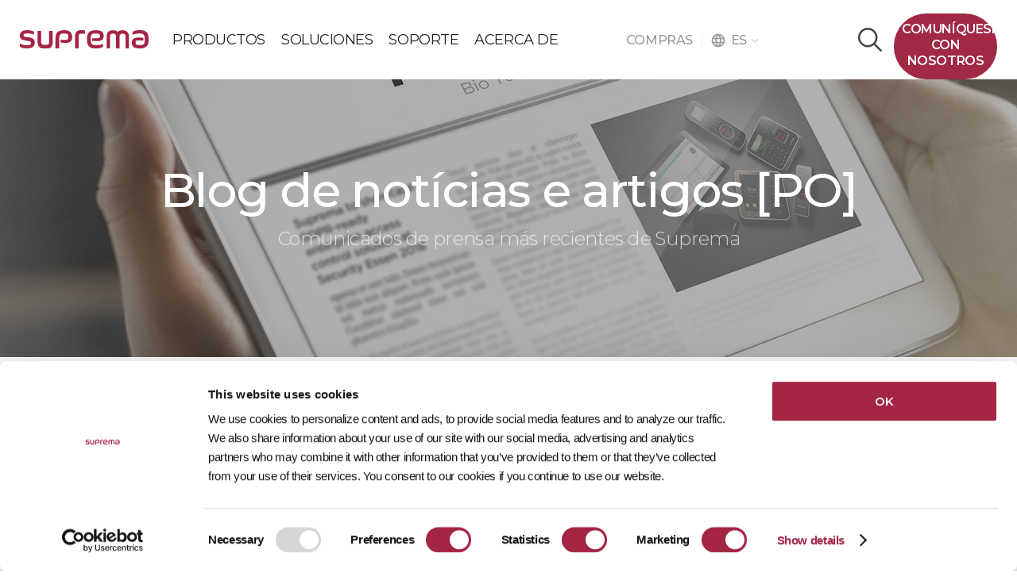

--- FILE ---
content_type: text/html; Charset=UTF-8
request_url: https://www.supremainc.com/es/about/news-list-po.asp?News_Type=Articles%5BPO%5D
body_size: 17567
content:
<!DOCTYPE html>
<html lang="es">
<head>
<!-- Google Tag Manager 250113 -->
<script type="text/plain" data-cookieconsent="statistics">(function(w,d,s,l,i){w[l]=w[l]||[];w[l].push({'gtm.start':
new Date().getTime(),event:'gtm.js'});var f=d.getElementsByTagName(s)[0],
j=d.createElement(s),dl=l!='dataLayer'?'&l='+l:'';j.async=true;j.src=
'https://www.googletagmanager.com/gtm.js?id='+i+dl;f.parentNode.insertBefore(j,f);
})(window,document,'script','dataLayer','GTM-TR64MD9R');</script>
<!-- End Google Tag Manager -->

<meta charset="UTF-8">
<meta name="viewport" content="width=device-width, initial-scale=1.0">
<meta http-equiv="X-UA-Compatible" content="ie=edge">
<!-- GCS_201030 revision -->
<meta name="google-site-verification" content="jjFT3rVZiv6ZAyIzFEEhWt4lIVWAXh_yn7HtgWEFnWw" />
<title>Suprema | Security & Biometrics</title>
<meta name="description" content="Suprema: Líder global e innovador en soluciones de control de acceso y biometría basadas en IA Potencia la seguridad empresarial con el completo respaldo de Suprema en autenticación facial, huellas dactilares, credenciales móviles, códigos QR, RFID y PIN.">

<!-- SNS meta tags -->
<meta property="og:locale" content="es_ES">
<meta property="og:type" content="website" />
<meta property="og:site_name" content="Suprema" />
<meta property="og:title" content="Suprema | Security & Biometrics" />
<meta property="og:description" content="Suprema: Líder global e innovador en soluciones de control de acceso y biometría basadas en IA Potencia la seguridad empresarial con el completo respaldo de Suprema en autenticación facial, huellas dactilares, credenciales móviles, códigos QR, RFID y PIN." />

<meta property="og:image" content="/en/asset/images/common/sns_img02.jpg" />


<!-- 2019.04.18 fnf start -->

<!-- 2019.04.18 fnf end -->
<!-- Organization -->
<script type="application/ld+json">{
    "@context":"https://schema.org",
    "@type":"Organization",
    "@id":"https://www.supremainc.com/#organization",
    "name":"Suprema",
    "url":"https://www.supremainc.com/",
    "logo":{"@type":"ImageObject","url":"https://www.supremainc.com/en/asset/images/common/suprema-logo-slogan.svg"},
    "sameAs":[
      "https://www.linkedin.com/company/suprema-inc-/",
      "https://www.facebook.com/supremaglobal",
      "https://www.youtube.com/@supremainc",
      "https://www.instagram.com/official.suprema/"
    ]
  }</script>
  
<!-- WebSite -->
<script type="application/ld+json">{
  "@context":"https://schema.org",
  "@type":"WebSite",
  "@id":"https://www.supremainc.com/#website",
  "url":"https://www.supremainc.com/",
  "name":"Suprema",
  "publisher":{"@id":"https://www.supremainc.com/#organization"}
}</script>
<link rel="stylesheet" href="/en/asset/css/resset.css?v210303">
<link rel="stylesheet" href="/en/asset/css/layout.css?v251111">
<link rel="stylesheet" href="/es/asset_m/css/m_layout.css?v210408">

<link rel="shortcut icon" href="/es/asset/images/common/Website_favicon.png">

<!-- font-family: 'Montserrat', sans-serif; -->
<link href="https://fonts.googleapis.com/css?family=Montserrat:100,200,300,400,500,500i,600,600i,700" rel="stylesheet">
<link href="https://fonts.googleapis.com/css?family=Noto Sans KR:100,200,300,400,500,500i,600,600i,700" rel="stylesheet">
<!-- font-famaily: 'Material Icons'-->
<link href="https://fonts.googleapis.com/css?family=Material+Icons|Material+Icons+Outlined|Material+Icons+Two+Tone|Material+Icons+Round|Material+Icons+Sharp" rel="stylesheet">
<link rel="stylesheet" href="https://fonts.googleapis.com/css2?family=Material+Symbols+Outlined:opsz,wght,FILL,GRAD@20..48,100..700,0..1,-50..200" />

<!-- js -->
<script type="text/javascript" src="https://ajax.googleapis.com/ajax/libs/jquery/1.8.3/jquery.min.js"></script>
<script type="text/javascript" src="https://code.jquery.com/jquery-latest.min.js"></script>   
<script type="text/javascript" src="/es/asset/js/index.js?v240122"></script>
<script type="text/javascript" src="/es/asset/js/jquery.scrollify.js"></script>

<script type="text/javascript" src="/es/asset_m/js/jquery.es-drawermenu.js"></script>


<!-- Swiper -->
<link rel="stylesheet" href="/es/asset/css/swiper.css">
<script type="text/javascript" src="/es/asset/js/swiper.min.js"></script>

<!--pardot-->
<script script type="text/plain" data-cookieconsent="marketing">
	piAId = '882442';
	piCId = '1594';
	piHostname = 'pi.pardot.com';
	
	(function() {
		function async_load(){
			var s = document.createElement('script'); s.type = 'text/javascript';
			s.src = ('https:' == document.location.protocol ? 'https://pi' : 'http://cdn') + '.pardot.com/pd.js';
			var c = document.getElementsByTagName('script')[0]; c.parentNode.insertBefore(s, c);
		}
		if(window.attachEvent) { window.attachEvent('onload', async_load); }
		else { window.addEventListener('load', async_load, false); }
	})();
</script>

<!-- Cookiebot -->
<script id="Cookiebot" src="https://consent.cookiebot.com/uc.js" data-cbid="89148936-5859-407d-9598-40141a6c2c7c" type="text/javascript" async></script>
<link rel="stylesheet" href="/es/asset/css/sub_layout.css">
<link rel="stylesheet" href="/es/asset_m/css/sub_layout_m.css">
<link rel="stylesheet" href="/es/asset/css/04_about.css">
<link rel="stylesheet" href="/es/asset_m/css/04_about_m.css">
<style type="text/css">
		html { overflow:auto; }
</style>

<script type="text/javascript" src="/es/asset/js/sub_common.js"></script>
</head>

<body>
<!-- Google Tag Manager (noscript) 250113 -->
<noscript><iframe src="https://www.googletagmanager.com/ns.html?id=GTM-TR64MD9R" height="0" width="0" style="display:none;visibility:hidden"></iframe></noscript>
<!-- End Google Tag Manager (noscript) -->

	<div id="wrap">
		
		<!-- header -->
		<header id="header" class="main_header">
			<h1 id="logo"><a href="/es/main.asp" target="_top">P&Oacute;LIZA DE GARANT&Iacute;A DE</a></h1>
			<div id="gnb_container">
				<ul class="gnb">
					<li class="label"><a href="/es/hardware/product.asp"><span>PRODUCTOS</span></a>
						<!-- 2단메뉴 -->
						<div class="sn_container">
							<div class="sn_inner gnb_product lang_other">
    							<dl class="sn1_1">
    							    <dt>Plataforma de Seguridad</dt>
    							    <dd><a href="/es/platform/unified-security-platform-biostar-x.asp">BioStar X | Seguridad local<span class="badge-update">NEW</span></a></dd>
    							    <dd><a href="/es/platform/cloud-access-control-biostar-air.asp">BioStar Air | Seguridad en la nube</a></dd>
    							    <dd style="opacity: 0.5;"><a href="/es/platform/biostar-2.asp">BioStar 2</a></dd>
    							</dl>
    							<dl class="sn1_1">
    							    <dt>Control de Acceso</dt>
    							    <dd><a href="/es/hardware/access-control-unit.asp">Unidad de Control de Acceso</a></dd>
    							    <dd><a href="/es/hardware/biometric-products.asp">Lector biométrico</a></dd>
    							    <dd><a href="/es/hardware/rfid-products.asp">Lector RFID</a></dd>
    							    <dd><a href="/es/platform/suprema-mobile-access.asp">Credencial móvil</a></dd>
    							    <dd><a href="/es/hardware/access-control-peripheral.asp">Dispositivos Periféricos</a></dd>
    							    <dd><a href="/es/hardware/plug-and-play-wireless-door-lock.asp">Cerraduras Inalambricas para Puertas</a></dd>
    							</dl>
    							<dl class="sn1_1">
    							    <dt>Integración</dt>
    							    <dd><a href="/es/solutions/all_solution.asp">Socios de integración</a></dd>
    							    <dd><a>Soluciones de integración</a></dd>
    							    <dd class="sub-prod"><a href="/es/support/development-tools_biostar-2-api.asp">- BioStar X API</a></dd>
    							    <dd class="sub-prod"><a href="/es/support/development-tools_suprema-g-sdk.asp">- Suprema G-SDK</a></dd>
    							    <dd class="sub-prod"><a href="/es/support/development-tools_biostar-2-sdk.asp">- SDK de dispositivos BioStar</a></dd>
    							    <dd class="sub-prod"><a href="/es/platform/suprema-clue-open-cloud-integration-platform.asp">- Suprema CLUe</a></dd>
    							</dl>
    							<dl class="sn1_1">
    							    <dt><a href="/embedded-modules/es/main.asp">Módulos integrados</a></dt>
                                    <dd class="snl_box">
                                        <div class="product_img">
                                            <a href="/es/hardware/product_selector.asp" title="Selector de Producto">
                                                <h5>Selector de Producto</h5>
                                                <p>Por favor revise y compare los productos que está buscando</p>
                                                <span class="btn-primary-line">Más</span>
                                            </a>
                                        </div>
                                    </dd>
    							</dl>
   								
								<dl class="sn1_3 snl_box">
									<dd class="product_img">
										<a href="/es/hardware/product_selector.asp" title="Selector de Producto">
                                        	<h5>Selector de Producto</h5>
                                        	<p>Por favor revise y compare los productos que está buscando</p>
                                        	<span class="btn-primary-line">Más</span>
										</a>
                                    </dd>
								</dl>
							</div>
							<!-- <a href="/es/hardware/product_selector.asp" class="shorcut"><span>Selector de Producto&nbsp;&nbsp;<img src="/es/asset/images/common/icon-arrow-right7.png" alt="" /></span></a> -->
						</div>
					</li>
					<li class="label"><a href="/es/solutions/main.asp"><span>SOLUCIONES</span></a>
						<!-- 2단메뉴 -->
						<div class="sn_container">
							<div class="sn_inner sn_inner_solutions">
								<dl class="sn1_1">
									<dt>INDUSTRIAS</dt>
									<!-- <dd class="product_img"><a href="#n"><img src="/es/asset/images/main/menu_solution_01.jpg" alt="" /></a></dd> -->
									<dd><a href="/es/solutions/construction.asp">Construcción</a></dd>
									<dd><a href="/es/solutions/data-center.asp">Data center</a></dd>
									<dd><a href="/es/solutions/healthcare.asp">Salud</a></dd>
									<dd><a href="/es/solutions/commercial.asp">Comercial</a></dd>
									<dd><a href="/es/solutions/infrastructure.asp">Infraestructura</a></dd>
									<dd><a href="/es/solutions/manufacturing.asp">Manufactura</a></dd>
								</dl>
								<!-- <span class="line"></span> -->
								<dl class="sn1_2">
									<dt>APLICACIONES</dt>
									<!-- <dd class="product_img_en"><a href="#n"><img src="/ko/asset/images/main/menu_solution_02_v2.jpg" alt="" /></a></dd> -->
									<dd><a href="/es/solutions/access-control.asp">Control de acceso</a></dd>
									<dd><a href="/es/solutions/time-attendance.asp">Horario y asistencia</a></dd>
									<!-- <dd><a href="/es/solutions/mobile-credential.asp">Credencial m&oacute;vil</a></dd> -->
									<dd><a href="/es/solutions/facial-recognition.asp">Reconocimiento facial</a></dd>
									<dd><a href="/es/solutions/biosign.asp">Algoritmo de huella dactilar m&oacute;vil (BioSign)</a></dd>
									<!-- <dd><a href="/es/solutions/cybersecurity.asp">Ciberseguridad</a></dd> -->
								</dl>
                            </div>
                            <!-- <a href="/es/solutions/all_solution.asp" class="shorcut"><span>Socios de integración&nbsp;&nbsp;<img src="/es/asset/images/common/icon-arrow-right7.png" alt="" /></span></a> -->
						</div>
					</li>
                    <li class="label"><a href="/es/support/main.asp"><span>SOPORTE</span></a>
						<!-- 2단메뉴 -->
						<div class="sn_container">
							<div class="sn_inner menu_support">
    							<dl class="solution_sn">
    							    <dt>Materiales de marketing</dt>
    							    <dd><a href="/es/support/marketing-materials.asp?sKIND_TYPE=CM00402">Folletos</a></dd>
    							    <dd><a href="/es/support/marketing-materials.asp?sKIND_TYPE=CM00406">Caso práctico</a></dd>
    							</dl>
    							<dl class="solution_sn">
    							    <dt>Aprendizaje</dt>
    							    <dd><a href="https://docs.supremainc.com/" target="_blank">Suprema Docs</a></dd>
    							    <dd><a href="https://kb.supremainc.com/home/doku.php?id=en:start" target="_blank">Base de conocimientos</a></dd>
    							    <dd><a href="https://support.supremainc.com/es-LA/support/home" target="_blank">Portal de soporte</a></dd>
    							    <dt class="mb_sn">Contacto</dt>
    							    <dd class="mb_sn"><a href="/es/about/global-office.asp">Oficinas globales</a></dd>
    							</dl>
    							<dl class="solution_sn pc_sn">
    							    <dt>Contacto</dt>
    							    <dd><a href="/es/about/global-office.asp">Oficinas globales</a></dd>
    							</dl>
    							<dl class="solution_sn">
    							    <dt><a href="/es/hardware/eol_notice-list.asp">Productos descontinuados</a></dt>
    							    <dd><a href="/es/hardware/eol_notice-list.asp">Anuncio EOL</a></dd>
    							    <dd><a href="/es/hardware/product_discontinued.asp">Productos descontinuados</a></dd>
    							</dl>
                                <dl class="solution_sn download_sn">
									<dd class="wrap_download">
										<a href="https://download.supremainc.com/" target="_blank" title="Download Center" class="download_inner">
                                            <div class="txt-grp">
                                        	    <h5>Centro de Descargas</h5>
                                        	    <p>Obtenga la última versión del software, las guías y el firmware.</p>
                                            </div>
                                        	<span class="btn-primary-line">Explorar</span>
										</a>
                                    </dd>
								</dl>          
							</div>
						</div>                        
                    </li>
					<li class="label"><a href="/es/about/suprema.asp"><span>ACERCA DE</span></a>
						<!-- 2단메뉴 -->
						<div class="sn_container">
							<div class="sn_inner_suprema">
								<dl class="sn1_1">
									<dt><a href="/es/about/suprema.asp">ACERCA DE</a></dt>
                                    <dd><a href="/es/about/suprema.asp">¿Qui&eacute;nes somos?</a></dd>
                                    <dd><a href="/es/about/customer-value.asp">¿Por qu&eacute; preferir Suprema?</a></dd>
									<dd><a href="/es/about/news-list.asp?News_Type=Releases">Blog de noticias y artículos [ES]</a></dd>
									<dd><a href="/es/about/news-list-po.asp?News_Type=Articles[PO]">Blog de notícias e artigos [PO]</a></dd>
									<!-- <dd><a href="/es/about/event-list.asp">Eventos</a></dd> -->
									<dd><a href="/es/about/contact-us.asp">Comuníquese con nosotros</a></dd>
									<dd><a href="/es/about/global-office.asp">Oficinas Globales</a></dd>
                                </dl>
                                <img src="/ko/asset/images/main/bg_suprema.jpg?210122" alt="Global Leading Provider of Security Solutions" class="suprema_img" />
								<!-- <span class="line"></span>
								<dl class="sn1_2">
									<dt>IR</dt>
									<dd class="product_img"><a href="#n"><img src="/es/asset/images/common/sn_img_02.jpg" alt="" /></a></dd>
									<dd><a href="#n">IR 자료</a></dd>
									<dd><a href="#n">공시</a></dd>
									<dd><a href="#n">공고</a></dd>
									<dd><a href="#n">재무정보</a></dd>
								</dl> -->
							</div>
							<!-- <a href="#nl" class="shorcut"><span>Product Selector</span></a> -->
						</div>
					</li>
				</ul>
            </div>
			<div id="top_odd" class="type_wide">
                <a href="/es/wheretobuy/list.asp">COMPRAS&nbsp;&nbsp;&nbsp;<img src="/es/asset/images/common/header_bar.png" alt=""></a>
                <div class="selectBox">
                    <span class="txt"><span class="material-icons">language</span>ES</span>
                    <label for="search" class="screen_out">검색분류선택</label>
                    <ul id="search" class="select">
												<li><a href="/en/about/news-list-po.asp?News_Type=Articles%5BPO%5D">Global/English</a></li>
												<li><a href="/ko/about/news-list-po.asp?News_Type=Articles%5BPO%5D">Korea/한국어</a></li>
												<li><a href="/de/about/news-list-po.asp?News_Type=Articles%5BPO%5D">German/Deutsch</a></li>
												<li><a href="/fr/about/news-list-po.asp?News_Type=Articles%5BPO%5D">France/français</a></li>
												<li><a href="/es/about/news-list-po.asp?News_Type=Articles%5BPO%5D">Latam/español</a></li>
												<li><a href="/jp/about/news-list-po.asp?News_Type=Articles%5BPO%5D">Japan/日本語</a></li>
											
										</ul>
                </div>
            </div> 
			<div id="side_menu_container">
				<form name="frmTopSearch" action="/es/util/search.asp" method="post" style="margin:0px;">
				<div class="all_search_container">
					<input type="text" name="sKeyword" value="" placeholder="Buscar aquí" />
					<a href="#n" class="btn_all_search"></a>
          <a href="#n" onclick="document.frmTopSearch.submit();" class="on"></a>
					<a href="#n" class="btn_search_close"></a>
				</div>
				</form>
				<a href="/es/about/contact-us.asp" class="btn_em_mode two_line">Comuníquese<br>con nosotros</a>
				<a href="/es/about/contact-us.asp" class="btn_em_mode_t two_line">Comuníquese<br>con nosotros</a>
			</div>
		</header>

        <!-- 모바일 헤더 -->
				<form name="frmTopSearchMobile" action="/es/util/search.asp" method="post" style="margin:0px;">
        <div class="m_header">
            <div class="navbar">
                <h1><a href="/es/main.asp" target="_top"><img src="/en/asset_m/images/common/m_logo.svg?v210407" alt="" /></a></h1>
                <a href="#n" class="m_btn_search"><img src="/es/asset_m/images/common/m_btn_search.png" alt="" /></a>
                <a href="#n" class="btn_search_close"><img src="/es/asset_m/images/common/btn_close_m.png" alt="" /></a>
								<div class="mb_search_container">
									<input type="text" name="sKeyword" placeholder="Buscar aquí" />
									<a href="#n" onclick="document.frmTopSearchMobile.submit();" class="btn_all_search"><img src="/es/asset_m/images/common/m_btn_search.png" alt="" /></a>                    
								</div>
                <div class="menu-right">
                    <svg version="1.1" class="hamburger drawer-toggle" id="hamburger" xmlns="http://www.w3.org/2000/svg" xmlns:xlink="http://www.w3.org/1999/xlink" x="0px"
                    y="0px" viewBox="0 0 302 212.9" style="enable-background:new 0 0 302 212.9;" xml:space="preserve">
                    <g><rect y="6" width="302" height="26.3" /></g>
                    <g><rect y="160.7" width="302" height="26.3"/></g>
                    </svg>
                </div>
            </div>
        </div>
				</form>
        <!-- 모바일 메뉴 -->
        <div class="drawermenu">
            <div class="m_menu_top">
                <h1><img src="/en/asset_m/images/common/m_logo.svg?v210407" alt="" /></h1>
                <a href="#n" class="m_btn_close drawermenu-close"><img src="/es/asset_m/images/common/btn_close_m.png" alt="" /></a>
            </div>
            <div class="m_menu_wrap">
                <ul class="depth_01">
                    <li>
    					<a href="#">PRODUCTOS</a>
    					<ul class="depth_02">
    					    <li>
    					        <a href="#">Plataforma de Seguridad</a>
    					        <ul class="depth_03">
    					            <li><a href="/es/platform/unified-security-platform-biostar-x.asp">BioStar X | Seguridad local<span class="badge-update">NEW</span></a></li>
    					            <li><a href="/es/platform/cloud-access-control-biostar-air.asp">BioStar Air | Seguridad en la nube</a></li>
    					            <li style="opacity: 0.5;"><a href="/es/platform/biostar-2.asp">BioStar 2</a></li>
    					        </ul>
    					    </li>
    					    <li>
    					        <a href="#">Control de Acceso</a>
    					        <ul class="depth_03">
    					            <li><a href="/es/hardware/access-control-unit.asp">Unidad de Control de Acceso</a></li>
    					            <li><a href="/es/hardware/biometric-products.asp">Lector biométrico</a></li>
    					            <li><a href="/es/hardware/rfid-products.asp">Lector RFID</a></li>
    					            <li><a href="/es/platform/suprema-mobile-access.asp">Credencial móvil</a></li>
    					            <li><a href="/es/hardware/access-control-peripheral.asp">Dispositivos Periféricos</a></li>
    					            <li><a href="/es/hardware/plug-and-play-wireless-door-lock.asp">Cerraduras Inalambricas para Puertas</a></li>
    					        </ul>
    					    </li>
    					    <li>
    					        <a href="#">Integración</a>
    					        <ul class="depth_03">
    					            <li><a href="/es/solutions/all_solution.asp">Socios de integración</a></li>
    					            <li><a>Soluciones de integración</a></li>
    					            <li class="sub-prod"><a href="/es/support/development-tools_biostar-2-api.asp">- BioStar X API</a></li>
    					            <li class="sub-prod"><a href="/es/support/development-tools_suprema-g-sdk.asp">- Suprema G-SDK</a></li>
    					            <li class="sub-prod"><a href="/es/support/development-tools_biostar-2-sdk.asp">- SDK de dispositivos BioStar</a></li>
    					            <li class="sub-prod"><a href="/es/platform/suprema-clue-open-cloud-integration-platform.asp">- Suprema CLUe</a></li>
    					        </ul>
    					    </li>
    					    <li>
    					        <a href="/embedded-modules/es/main.asp">Módulos integrados</a>
    					    </li>
    					</ul>
					</li>
					<li>
    					<a href="#">SOLUCIONES</a>
    					<ul class="depth_02">
						<li>
    					<a href="#">INDUSTRIAS</a>
    					<ul class="depth_03">
                                <li><a href="/es/solutions/construction.asp">Construcción</a></li>
                                <li><a href="/es/solutions/data-center.asp">Data center</a></li>
                                <li><a href="/es/solutions/healthcare.asp">Salud</a></li>
                                <li><a href="/es/solutions/commercial.asp">Comercial</a></li>
                                <li><a href="/es/solutions/infrastructure.asp">Infraestructura</a></li>
                                <li><a href="/es/solutions/manufacturing.asp">Manufactura</a></li>
                            </ul>
                        </li>
                        <li>
                            <a href="#">APLICACIONES</a>
                            <ul class="depth_03">
                                <li><a href="/es/solutions/access-control.asp">Control de acceso</a></li>
                                <li><a href="/es/solutions/time-attendance.asp">Horario y asistencia</a></li>
                                <!-- <li><a href="/es/solutions/mobile-credential.asp">Credencial m&oacute;vil</a></li> -->
                                <li><a href="/es/solutions/facial-recognition.asp">Reconocimiento facial</a></li>
                                <li><a href="/es/solutions/biosign.asp">Algoritmo de huella dactilar m&oacute;vil (BioSign)</a></li>
                                <!-- <li><a href="/es/solutions/cybersecurity.asp">Ciberseguridad</a></li> -->
                            </ul>
                        </li>
                    </ul>
                </li>
                <li>
    				<a href="#">SOPORTE</a>
    				<ul class="depth_02">
    				    <li>
    				        <a href="https://download.supremainc.com/" target="_blank">Centro de Descargas</a>
    				    </li>
    				    <li>
    				        <a href="#n">Materiales de marketing</a>
    				        <ul class="depth_03">
    				            <li><a href="/es/support/marketing-materials.asp?sKIND_TYPE=CM00402">Folletos</a></li>
    				            <li><a href="/es/support/marketing-materials.asp?sKIND_TYPE=CM00406">Caso práctico</a></li>
    				        </ul>
    				    </li>
    				    <li>
    				        <a href="#">Aprendizaje</a>
    				        <ul class="depth_03">
							    <li><a href="https://docs.supremainc.com/" target="_blank">Suprema Docs</a></li>
							    <li><a href="https://kb.supremainc.com/home/doku.php?id=en:start" target="_blank">Base de conocimientos</a></li>
    				            <li><a href="https://support.supremainc.com/es-LA/support/home" target="_blank">Portal de soporte</a></li>
    				        </ul>
    				    </li>
    				    <li>
    				        <a href="#">Contacto</a>
    				        <ul class="depth_03">
    				            <li><a href="/es/about/global-office.asp">Oficinas globales</a></li>
    				        </ul>
    				    </li>
    				    <li>
    				        <a href="#n">Productos descontinuados</a>
    				        <ul class="depth_03">
    				            <li><a href="/es/hardware/eol_notice-list.asp">Anuncio EOL</a></li>
    				            <li><a href="/es/hardware/product_discontinued.asp">Productos descontinuados</a></li>
    				        </ul>
    				    </li>
    				</ul>
</li>
                <li>
                    <a href="#">ACERCA DE</a>
                    <ul class="depth_02">
                        <li>
                            <a href="/es/about/suprema.asp">¿Qui&eacute;nes somos?</a>
                            <a href="/es/about/customer-value.asp">¿Por qu&eacute; preferir Suprema?</a>
                            <!-- <a href="/es/about/news-list.asp">Noticias</a> -->
                            <a href="/es/about/news-list.asp?News_Type=Releases">Blog de noticias y artículos [ES]</a>
							<a href="/es/about/news-list-po.asp?News_Type=Articles[PO]">Blog de notícias e artigos [PO]</a>
                            <!-- <a href="/es/about/event-list.asp">Eventos</a> -->
                            <a href="/es/about/contact-us.asp">Comun&iacute;quese con nosotros</a>
                            <a href="/es/about/global-office.asp">Oficinas Globales</a>
                        </li>
                        <!-- <li>
                            <a href="#">IR</a>
                            <ul class="depth_03">
                                <li><a href="#n">IR 자료</a></li>
                                <li><a href="#n">공시</a></li>
                                <li><a href="#n">공고</a></li>
                                <li><a href="#n">재무정보</a></li>
                            </ul>
                        </li> -->
                    </ul>
                </li>
                <li>
                    <a href="/es/wheretobuy/list.asp" class="no_close">COMPRAS</a>
                </li>
            </ul>
            <div class="m_menu_foot">
                <a href="/es/about/contact-us.asp" class="btn_em">Comuníquese con nosotros</a>
                <div class="select">
                    <div class="selectBox">
                        <span class="txt">SITIO FAMILIAR</span>
                        <label for="search" class="screen_out">검색분류선택</label>
                        <select id="search" onchange="window.open(this.options[this.selectedIndex].value,'_blank')">
                            <option value="" class="txt">SITIO FAMILIAR</option>
                            <option value="/embedded-modules/es/main.asp">Módulos integrados</option>
							<option value="https://www.airfob.com/en/home">MOCA system</option>
                        </select>
                    </div>
                    <div class="selectBox right">
                        <span class="txt">SPA</span>
                        <label for="search" class="screen_out">검색분류선택</label>
												<select id="search" onchange="location.href = this.value;">
													<option value="/en/about/news-list-po.asp?News_Type=Articles%5BPO%5D">ENG</option>
													<option value="/ko/about/news-list-po.asp?News_Type=Articles%5BPO%5D">KOR</option>
													<option value="/de/about/news-list-po.asp?News_Type=Articles%5BPO%5D">GER</option>
													<option value="/fr/about/news-list-po.asp?News_Type=Articles%5BPO%5D">FRA</option>
													<option value="/es/about/news-list-po.asp?News_Type=Articles%5BPO%5D" selected="selected">SPA</option>
													<option value="/jp/about/news-list-po.asp?News_Type=Articles%5BPO%5D">JPN</option>
												</select>
                    </div>
                </div>
                <ul class="m_sns">
                    <li><a href="https://www.linkedin.com/company/suprema-inc-/" target="_blank"><img src="/es/asset_m/images/common/foot_sns_01.png" alt="" /></a></li>
                    <li><a href="https://facebook.com/supremaglobal" target="_blank"><img src="/es/asset_m/images/common/foot_sns_02.png" alt="" /></a></li>
                    <li><a href="https://youtube.com/channel/UCAKt69FsAZFHEZWBWcM6c5g" target="_blank"><img src="/es/asset_m/images/common/foot_sns_04.png" alt="" /></a></li>
                    <li><a href="https://www.instagram.com/official.suprema/" target="_blank"><img src="/en/asset/images/common/foot_sns_instagram.svg?v2" alt="Suprema Instagram" /></a></li>
                </ul>
            </div>
            </div>
        </div>

            <!-- sub-visual -->
            <div id="sub-visual-container" class="sub_visual04_01_04">
                <dl class="sub-visual-title">
                    <dt>Blog de notícias e artigos [PO]</dt>
                    <dd>Comunicados de prensa m&aacute;s recientes de Suprema</dd>
                </dl>
            </div>

            <!-- sub-LNB -->
            <div class="sub-indicator">
							<ul>
								<li><a href="/es/main.asp"></a></li>
<li>
    <a href="/es/about/suprema.asp">Acerca de</a>
    <ul class="indicator-2depth">
        <li><a href="/es/platform/biostar-2.asp">Productos</a></li>
        <li><a href="/es/solutions/main.asp">Soluciones</a></li>
        <li><a href="/es/support/main.asp">Asistencia</a></li>
        <li><a href="/es/about/suprema.asp">Acerca de</a></li>
    </ul>
</li>
<li class="current">
    <a href=""></a>
    <ul class="indicator-2depth">
        <li><a href="/es/about/suprema.asp">¿Quiénes somos?</a></li>
        <li><a href="/es/about/customer-value.asp">¿Por qué preferir Suprema?</a></li>
        <li><a href="/es/about/news-list.asp?News_Type=Releases">Blog de noticias y artículos [ES]</a></li>
        <li><a href="/es/about/news-list-po.asp?News_Type=Articles[PO]">Blog de notícias e artigos [PO]</a></li>
        <!-- <li><a href="/es/about/event-list.asp">Eventos</a></li> -->
        <li><a href="/es/about/contact-us.asp">Comuníquese con nosotros</a></li>
        <li><a href="/es/about/global-office.asp">Oficinas Globales</a></li>
    </ul>
</li>

<script>
	function subLnb_text(text01){
		$(".current li a").each(function(){
			if ( $(this).text() == text01 ){
				$(".current .indicator-2depth").prev().text($(this).text()).attr("href", $(this).attr("href"));
			}
		});
	}
</script>

								<script>
									subLnb_text("Blog de notícias e artigos [PO]");
								</script>
							</ul>
            </div>

            <!-- sub-content -->
            <section id="sub-body-container">
                <div id="press_releases_container" class="sub-max-inner">
										
                    <div class="news_main_box">
                        <div class="release_img"><img src="/images/upload/news/ES/20260121111916653.jpg" alt=""></div>
                        <div class="release_text">
                            <dl>
                                <dd class="date">October 21, 2025</dd>
                                <dt>Como nossa jornada de sete anos terminou com um crescimento de receita de 300%.</dt>
                                <dd>Os dispositivos de reconhecimento facial mais r&aacute;pidos e precisos.

&nbsp;

a&amp;s Oriente M&eacute;dio: Com o lan&cced..</dd>
                            </dl>
                            <a href="news-detail-po.asp?iBOARD_CONT_NO=7967" class="btn_detail">M&aacute;s</a>
                        </div>
                    </div>
										

                    <ul class="release_list_container">
												
                        <li><a href="news-detail-po.asp?iBOARD_CONT_NO=7964&iPage=1&">
                            <div class="img_box"><img src="/images/upload/news/es/20260121100932653.jpg" alt=""></div>
                            <div class="subject_box">                                
								<dd class="date">October 20, 2025</dd>
                                <div class="subject">Transformando a segurança industrial: as inovações da Suprema em controle de acesso para segurança, conformidade e produtividade.</div>
                                <div class="detail">
                                    Os ambientes industriais enfrentam mais amea&ccedil;as &agrave; seguran&ccedil;a, exig&ecirc;ncias de conformidade e desafios de f..
                                </div>
                            </div>
                        </a></li>
												
                        <li><a href="news-detail-po.asp?iBOARD_CONT_NO=7963&iPage=1&">
                            <div class="img_box"><img src="/images/upload/news/ES/20260119161054329.jpg" alt=""></div>
                            <div class="subject_box">                                
								<dd class="date">October 02, 2025</dd>
                                <div class="subject">O Lado Oculto da Segurança: Um Guia para Novos Participantes no Mercado Australiano.</div>
                                <div class="detail">
                                    Bem-vindos ao primeiro epis&oacute;dio de Make Way, o novo podcast da Suprema, onde analisamos o mundo do controle de acesso sob n..
                                </div>
                            </div>
                        </a></li>
												
                        <li><a href="news-detail-po.asp?iBOARD_CONT_NO=7958&iPage=1&">
                            <div class="img_box"><img src="/images/upload/news/ES/20260112090130886.jpg" alt=""></div>
                            <div class="subject_box">                                
								<dd class="date">September 05, 2025</dd>
                                <div class="subject">A estrutura de segurança de 6 camadas para proteção total do data center.</div>
                                <div class="detail">
                                    Uma estrat&eacute;gia de seguran&ccedil;a integrada, impulsionada por IA e autentica&ccedil;&atilde;o biom&eacute;trica.

Por qu..
                                </div>
                            </div>
                        </a></li>
												
                        <li><a href="news-detail-po.asp?iBOARD_CONT_NO=7956&iPage=1&">
                            <div class="img_box"><img src="/images/upload/news/es/20260112084234764.jpg" alt=""></div>
                            <div class="subject_box">                                
								<dd class="date">September 24, 2025</dd>
                                <div class="subject">Soluções biométricas: superando seus antecessores.</div>
                                <div class="detail">
                                    [Jamie McMillen, Diretor Executivo da Suprema Systems UK, discute as vantagens de seguran&ccedil;a da biometria.]
&nbsp;

Preci..
                                </div>
                            </div>
                        </a></li>
												
                        <li><a href="news-detail-po.asp?iBOARD_CONT_NO=7954&iPage=1&">
                            <div class="img_box"><img src="/images/upload/news/es/20260109084903986.jpg" alt=""></div>
                            <div class="subject_box">                                
								<dd class="date">December 30, 2025</dd>
                                <div class="subject">Os 5 momentos mais marcantes da Suprema que definiram 2025</div>
                                <div class="detail">
                                    2025 foi um ano transformador para a Suprema. O BioStation 3 bateu recordes de vendas, a autentica&ccedil;&atilde;o facial com int..
                                </div>
                            </div>
                        </a></li>
												
                    </ul>
										<input type="hidden" name="iPAGE_NO" id="iPAGE_NO" value="1" />
                    <div class="btn_more_box">
                        <a href="javascript:;" onclick="getNewsList($('#iPAGE_NO').val());" ><img src="../asset/images/common/btn_more.png" alt="" /></a>
                    </div>
                </div>
            </section>
<!-- footer -->
<link rel="stylesheet" href="/en/asset/css/inquiry.css?v210430_1">        
        <div id="IN_PROCESSING" class="loadingio-spinner-spinner-h1wjdwfpkx">
	<div class="ldio-at49jfx0jzp">
		<div></div>
		<div></div>
		<div></div>
		<div></div>
		<div></div>
		<div></div>
		<div></div>
		<div></div>
		<div></div>
		<div></div>
		<div></div>
		<div></div>
	</div>
</div>
<style type="text/css">
.loadingio-spinner-spinner-h1wjdwfpkx {position:fixed; left:50%; top:50%; z-index:9999; margin-left:-100px; margin-top:-100px;}
@keyframes ldio-at49jfx0jzp {
  0% { opacity: 1 }
  100% { opacity: 0 }
}
.ldio-at49jfx0jzp div {
  left: 91px;
  top: 6px;
  position: absolute;
  animation: ldio-at49jfx0jzp linear 1s infinite;
  background: #9f2842;
  width: 18px;
  height: 36px;
  border-radius: 8.28px / 8.28px;
  transform-origin: 9px 94px;
}.ldio-at49jfx0jzp div:nth-child(1) {
  transform: rotate(0deg);
  animation-delay: -0.9166666666666666s;
  background: #9f2842;
}.ldio-at49jfx0jzp div:nth-child(2) {
  transform: rotate(30deg);
  animation-delay: -0.8333333333333334s;
  background: #9f2842;
}.ldio-at49jfx0jzp div:nth-child(3) {
  transform: rotate(60deg);
  animation-delay: -0.75s;
  background: #9f2842;
}.ldio-at49jfx0jzp div:nth-child(4) {
  transform: rotate(90deg);
  animation-delay: -0.6666666666666666s;
  background: #9f2842;
}.ldio-at49jfx0jzp div:nth-child(5) {
  transform: rotate(120deg);
  animation-delay: -0.5833333333333334s;
  background: #9f2842;
}.ldio-at49jfx0jzp div:nth-child(6) {
  transform: rotate(150deg);
  animation-delay: -0.5s;
  background: #9f2842;
}.ldio-at49jfx0jzp div:nth-child(7) {
  transform: rotate(180deg);
  animation-delay: -0.4166666666666667s;
  background: #9f2842;
}.ldio-at49jfx0jzp div:nth-child(8) {
  transform: rotate(210deg);
  animation-delay: -0.3333333333333333s;
  background: #9f2842;
}.ldio-at49jfx0jzp div:nth-child(9) {
  transform: rotate(240deg);
  animation-delay: -0.25s;
  background: #9f2842;
}.ldio-at49jfx0jzp div:nth-child(10) {
  transform: rotate(270deg);
  animation-delay: -0.16666666666666666s;
  background: #9f2842;
}.ldio-at49jfx0jzp div:nth-child(11) {
  transform: rotate(300deg);
  animation-delay: -0.08333333333333333s;
  background: #9f2842;
}.ldio-at49jfx0jzp div:nth-child(12) {
  transform: rotate(330deg);
  animation-delay: 0s;
  background: #9f2842;
}
.loadingio-spinner-spinner-h1wjdwfpkx {
  width: 200px;
  height: 200px;
  display: none;
  overflow: hidden;
  background: none;
}
.ldio-at49jfx0jzp {
  width: 100%;
  height: 100%;
  position: relative;
  transform: translateZ(0) scale(1);
  backface-visibility: hidden;
  transform-origin: 0 0; /* see note above */
}
.ldio-at49jfx0jzp div { box-sizing: content-box; }
/* generated by https://loading.io/ */
</style>
		<footer id="footer">
      <div class="w_foot">
				<div class="gnb_map">
					<div class="gnb">
						<span class="tit">PRODUCTOS</span>
						<span class="tit_s">Plataforma de Seguridad</span>
						<ul>
							<li><a href="/es/hardware/unified-security-platform-biostar-x.asp">BioStar X | Seguridad Local</a></li>
							<li><a href="/es/platform/cloud-access-control-biostar-air.asp">BioStar Air | Seguridad en la Nube</a></li>
							<li style="opacity: 0.5;"><a href="/es/platform/biostar-2.asp">BioStar 2</a></li>
						</ul>
						<span class="tit_s">Control de Acceso</span>
						<ul>
							<li><a href="/es/hardware/access-control-unit.asp">Unidad de control de acceso</a></li>
							<li><a href="/es/hardware/biometric-products.asp">Lectores biométricos</a></li>
							<li><a href="/es/hardware/rfid-products.asp">Lectores RFID</a></li>
							<li><a href="/es/platform/suprema-mobile-access.asp">Credencial Móvil</a></li>
							<li><a href="/es/hardware/access-control-peripheral.asp">Periféricos</a></li>
							<li><a href="/es/hardware/plug-and-play-wireless-door-lock.asp">Cerraduras inalámbricas</a></li>
						</ul>						
					</div>
					<div class="gnb">
						<span class="tit" style="height: 29px;"></span>
						<span class="tit_s">INTEGRACIÓN</span>
						<ul>
                            <li><a href="/es/solutions/all_solution.asp">Socios de integración</a></li>
						    <li><a>Soluciones de integración</a></li>
						    <li class="sub-prod"><a href="/es/support/development-tools_biostar-2-api.asp">- BioStar X API</a></li>
						    <li class="sub-prod"><a href="/es/support/development-tools_suprema-g-sdk.asp">- Suprema G-SDK</a></li>
						    <li class="sub-prod"><a href="/es/support/development-tools_biostar-2-sdk.asp">- SDK de dispositivos BioStar</a></li>
						    <li class="sub-prod"><a href="/es/platform/suprema-clue-open-cloud-integration-platform.asp">- Suprema CLUe</a></li> 
						</ul>
                        <a class="tit_s bd-none" href="/embedded-modules/es/main.asp">Módulos integrados</a>
					</div>

					<div class="gnb">
						<span class="tit">SOLUCIONES</span>
						<span class="tit_s">INDUSTRIAS</span>
						<ul>
							<li><a href="/es/solutions/construction.asp">Construcción</a></li>
							<li><a href="/es/solutions/data-center.asp">Data center</a></li>
							<li><a href="/es/solutions/healthcare.asp">Salud</a></li>
							<li><a href="/es/solutions/commercial.asp">Comercial</a></li>
							<li><a href="/es/solutions/infrastructure.asp">Infraestructura</a></li>
							<li><a href="/es/solutions/manufacturing.asp">Manufactura</a></li>														
						</ul>
						<span class="tit_s">APLICACIONES</span>
						<ul>							
							<li><a href="/es/solutions/access-control.asp">Control de acceso</a></li>							
							<li><a href="/es/solutions/time-attendance.asp">Horario y asistencia</a></li>
							<!-- <li><a href="/es/solutions/mobile-credential.asp">Credencial m&oacute;vil</a></li> -->
							<li><a href="/es/solutions/facial-recognition.asp">Reconocimiento facial</a></li>							
							<li><a href="/es/solutions/biosign.asp">Algoritmo de huella dactilar m&oacute;vil (BioSign)</a></li>							
							<!-- <li><a href="/es/solutions/cybersecurity.asp">Ciberseguridad</a></li> -->
						</ul>
					</div>
					<div class="gnb">
						<span class="tit">SOPORTE</span>
						<ul>
							<li><a href="https://download.supremainc.com/" target="_blank">Centro de Descargas</a></li>
							<li><a href="/es/support/marketing-materials.asp">Materiales de marketing</a></li>
							<li><a href="https://docs.supremainc.com/">Aprendizaje</a></li>
							<li><a href="/es/hardware/eol_notice-list.asp">Productos descontinuados</a></li>
						</ul>
					</div>
                    
					<div class="gnb">
						<span class="tit">ACERCA DE</span>
						<ul>
							<li><a href="/es/about/suprema.asp">¿Qui&eacute;nes somos?</a></li>							
							<li><a href="/es/about/customer-value.asp">¿Por qu&eacute; preferir Suprema?</a></li>							
							<li><a href="/es/about/news-list.asp?News_Type=Releases">Blog de noticias y artículos [ES]</a></li>
							<li><a href="/es/about/news-list-po.asp?News_Type=Articles[PO]">Blog de notícias e artigos [PO]</a></li>
							<!-- <li><a href="/es/about/event-list.asp">Eventos</a></li> -->
							<li><a href="/es/about/contact-us.asp">Comun&iacute;quese con nosotros</a></li>
							<li><a href="/es/about/global-office.asp">Oficinas Globales</a></li>
						</ul>
					</div>
					<div class="gnb">
						<span class="tit">COMPRAS</span>
						<ul>
							<li><a href="/es/wheretobuy/list.asp">Encuentre un Distribuidor</a></li>
							<li><a href="/es/wheretobuy/become-a-channel-partner-gate.asp">Conviértete en un Socio Estratégico</a></li>
							<li><a href="/es/wheretobuy/become-a-technical-partner-gate.asp">Conviértete en un Socio Técnico</a></li>
							<li><a href="/embedded-modules/es/util/contact-us.asp">Cliente SFM</a></li>
						</ul>
					</div>
				</div>
				<div class="foot_odd">
					<div class="terms">
						<ul>
							<li><a href="/es/util/privacy-policy.asp">Pol&iacute;tica de privacidad</a></li>
							<li><a href="/es/util/email-reject.asp">Pol&iacute;tica de cookies</a></li>
							<li><a href="/es/util/compliance.asp">Cumplimiento</a></li>
							<li><a href="/es/util/code-of-conduct.asp">Código de conducta</a></li>
						</ul>
						<div class="f_site">
							<span class="txt">Sitio familiar</span>
								<label for="search" class="screen_out">검색분류선택</label>
								<ul id="search" class="select">
                                    <li><a href="/embedded-modules/es/main.asp" target="_blank">Módulos integrados</a></li>
									<li><a href="https://www.airfob.com/en/home" target="_blank">MOCA system</a></li>
								</li>
						</div>
					</div>
				</div>
				<div class="copy_area">
					<div class="copy">
						<img src="/es/asset/images/common/foot_logo.png" alt="" /> <span>Copyright © Suprema Inc. Todos los derechos reservados.</span>
					</div>
					<div class="sns">
						<ul>
							<li><a href="https://www.linkedin.com/company/supremalatam/" target="_blank"><img src="/es/asset/images/common/foot_sns_01.png" alt="" /></a></li>
							<li><a href="https://www.facebook.com/supremalatam/" target="_blank"><img src="/es/asset/images/common/foot_sns_02.png" alt="" /></a></li>
							<li><a href="https://www.youtube.com/channel/UCAKt69FsAZFHEZWBWcM6c5g" target="_blank"><img src="/es/asset/images/common/foot_sns_04.png" alt="" /></a></li>
                            <li><a href="https://www.instagram.com/official.suprema/" target="_blank"><img src="/en/asset/images/common/foot_sns_instagram.svg?v2" alt="Suprema Instagram" style="width: 35px;" /></a></li>
						</ul>
					</div>
				</div>
				<a href="#n" class="btn_top" title="Comuníquese con nosotros"><img src="/es/asset_m/images/common/m_btn_top.png" alt="" /></a>
      </div>
			<!-- m_footer -->
			<div class="m_foot">
					<ul>
						<li><a href="/es/util/privacy-policy.asp">Pol&iacute;tica de privacidad</a></li>
						<li><a href="/es/util/email-reject.asp">Pol&iacute;tica de cookies</a></li>
                        <li><a href="/es/util/compliance.asp">Cumplimiento</a></li>
						<li><a href="/es/util/code-of-conduct.asp">Código de conducta</a></li>
					</ul>
					<img src="/es/asset_m/images/common/m_foot_logo.png" alt="" class="m_foot_logo" />
					<span>Copyright © Suprema Inc. Todos los derechos reservados.</span>
					<!-- top 이동버튼  <a href="#n" class="m_btn_top"><img src="/es/asset_m/images/common/m_btn_top.png" alt="" /></a>  -->
			</div>
		</footer>
		<div class="video_pop">
				<iframe id="player" src="" width="100%" height="100%" frameborder="0" webkitallowfullscreen mozallowfullscreen allowfullscreen></iframe>
				<a href="" class="video_close"><img src="/es/asset/images/common/btn_close_video.png" alt="" /></a>
		</div>
		<!-- inquiry 버튼 -->
		<a href="/es/about/contact-us.asp" class="btn_inquiry" title="Consultas"><img src="/es/asset/images/common/btn_inquiry_v2.png?v3" alt=""></a>
		<!-- inquiry 페이지 -->
		<form name="frmInquiry" method="post" style="margin:0px;">
		<input type="hidden" name="iREGION" id="id_region_pop" value="0"/>
		<input type="hidden" name="sCOUNTRY" id="id_sCOUNTRY_pop" value=""/>
		<input type="hidden" name="iSTATE"  id="id_state_pop" value="0"/>
		<input type="hidden" name="sINQUIRY_TYPE_TEXT" id="sINQUIRY_TYPE_TEXT" value="Sales"/>
		<input type="hidden" name="sINQUIRY_TYPE" id="sINQUIRY_TYPE" value="CM00601"/>
		<input type="hidden" name="sKIND_TYPE_TEXT" id="sKIND_TYPE_TEXT" value="Access Control"/>
        <input type="hidden" name="sCOUNTRY_TEXT" id="sCOUNTRY_TEXT" value=""/>
        <input type="hidden" name="sSTATE_TEXT" id="sSTATE_TEXT" value=""/>
		<div id="inquiry_box" class="renewal">
				<div class="inquiry_head">
					<h4>¿Cómo podemos ayudarte?</h4>
					<a href="" class="inquiry_close"><img src="/es/asset/images/common/inquiry_close.png" alt="" /></a>
				</div>
				<div class="inquiry_body">
                    <div class="head-content">
                        <div class="head-txt">
                            <p>Por favor complete el formulario debajo y lo contáctaremos en breve.</p>
                            <p id="ts_cont_pop">Si requiere asistencia técnica, por favor presione el botón debajo.</p>
                        </div>
						<a href="/es/support/main.asp" class="btn-primary-line" id="ts_btn_pop"><span class="txt">Soporte Técnico</span><span class="material-icons">chevron_right</span></a>
                    </div><!-- head-content -->
						<div class="btn_area">
								<span class="box_radio on">
										<span class="btn_solution"></span>
											<label for="time"><input type="radio" name="sKIND_TYPE" value="CM00501" id="time" onclick="chg_inquiryTyp_pop(this.value)" checked>
											Soluciones de control del acceso/<br>horarios y asistencia</label>
									</span>
								<span class="box_radio">
										<span class="btn_module"></span>
											<label for="finger"><input type="radio" name="sKIND_TYPE" value="CM00502" id="finger" onclick="chg_inquiryTyp_pop(this.value)">
                                            Módulos de huellas dactilares de fabricantes de equipos originales (OEM, por sus siglas en ingl&eacute;s)</label>
									</span>
						</div>
						<!--<div class="inquiry_item">
								<h5>Seleccione el tipo de su consulta <span class="font_red">*</span></h5>
								<select name="sINQUIRY_TYPE" id="sINQUIRY_TYPE" onchange="upInquiry_text()">
									<option value="CM00601">Ventas</option>
									<option value="CM00602">ASISTENCIA</option>
								</select>
						</div>-->
						<div class="inquiry_item">
								<h5>Su correo electr&oacute;nico <span class="font_red">*</span></h5>
								<input type="text" name="sEMAIL" id="inquiry_sEMAIL" value="" maxlength="100" class="write" placeholder="Por favor escriba su correo eléctronico" />
						</div>
						<div class="inquiry_item">
								<h5>Nombre completo&nbsp;<span class="font_red">*</span></h5>
								<input type="text" name="sNM" id="inquiry_sNM" value="" maxlength="100" class="write" placeholder="Por favor escriba su nombre" />
						</div>
						<div class="inquiry_item">
								<h5>Pa&iacute;s <span class="font_red">*</span></h5>
								<select id="select_country" onchange="get_state_pop(this.value)">
								<option value="">--Seleccione un pa&iacute;s--</option>
								
                                        <option value="CM02003,122,Afghanistan">Afghanistan</option>
                                        <option value="CM02004,123,Albania">Albania</option>
                                        <option value="CM02005,120,Algeria">Algeria</option>
                                        <option value="CM02140,131,American Samoa">American Samoa</option>
                                        <option value="CM02007,123,Andorra">Andorra</option>
                                        <option value="CM02008,120,Angola">Angola</option>
                                        <option value="CM02009,124,Anguilla">Anguilla</option>
                                        <option value="CM02010,121,Antarctica">Antarctica</option>
                                        <option value="CM02011,124,Antigua and Barbuda">Antigua and Barbuda</option>
                                        <option value="CM02012,124,Argentina">Argentina</option>
                                        <option value="CM02013,123,Armenia">Armenia</option>
                                        <option value="CM02126,123,Aruba">Aruba</option>
                                        <option value="CM020242,131,Australia">Australia</option>
                                        <option value="CM02127,123,Austria">Austria</option>
                                        <option value="CM02017,123,Azerbaijan">Azerbaijan</option>
                                        <option value="CM02018,124,Bahamas">Bahamas</option>
                                        <option value="CM02019,125,Bahrain">Bahrain</option>
                                        <option value="CM02020,122,Bangladesh">Bangladesh</option>
                                        <option value="CM02021,124,Barbados">Barbados</option>
                                        <option value="CM02022,123,Belarus">Belarus</option>
                                        <option value="CM02023,123,Belgium">Belgium</option>
                                        <option value="CM02024,124,Belize">Belize</option>
                                        <option value="CM02025,120,Benin">Benin</option>
                                        <option value="CM02026,121,Bermuda">Bermuda</option>
                                        <option value="CM02027,122,Bhutan">Bhutan</option>
                                        <option value="CM02028,124,Bolivia">Bolivia</option>
                                        <option value="CM02128,123,Bonaire">Bonaire</option>
                                        <option value="CM02029,123,Bosnia and Herzegovina">Bosnia and Herzegovina</option>
                                        <option value="CM02030,120,Botswana">Botswana</option>
                                        <option value="CM02032,124,Brazil">Brazil</option>
                                        <option value="CM02033,120,British Indian Ocean Territory">British Indian Ocean Territory</option>
                                        <option value="CM02034,122,Brunei Darussalam">Brunei Darussalam</option>
                                        <option value="CM02035,123,Bulgaria">Bulgaria</option>
                                        <option value="CM02036,120,Burkina Faso">Burkina Faso</option>
                                        <option value="CM02037,120,Burundi">Burundi</option>
                                        <option value="CM02038,122,Cambodia">Cambodia</option>
                                        <option value="CM02039,120,Cameroon">Cameroon</option>
                                        <option value="CM02040,121,Canada">Canada</option>
                                        <option value="CM02129,123,Canary Islands, The">Canary Islands, The</option>
                                        <option value="CM02041,120,Cape Verde">Cape Verde</option>
                                        <option value="CM02042,124,Cayman Islands">Cayman Islands</option>
                                        <option value="CM02043,120,Central African Republic">Central African Republic</option>
                                        <option value="CM02044,120,Chad">Chad</option>
                                        <option value="CM02045,124,Chile">Chile</option>
                                        <option value="CM02046,122,China">China</option>
                                        <option value="CM02047,122,Christmas Island">Christmas Island</option>
                                        <option value="CM02048,122,Cocos (Keeling) Islands">Cocos (Keeling) Islands</option>
                                        <option value="CM02049,124,Colombia">Colombia</option>
                                        <option value="CM02050,120,Comoros">Comoros</option>
                                        <option value="CM02109,120,Congo (Brazaville)">Congo (Brazaville)</option>
                                        <option value="CM02110,120,Congo (Kinshasa)">Congo (Kinshasa)</option>
                                        <option value="CM02141,131,Cook Islands">Cook Islands</option>
                                        <option value="CM02054,124,Costa Rica">Costa Rica</option>
                                        <option value="CM02055,120,Cote D&#039;ivoire">Cote D&#039;ivoire</option>
                                        <option value="CM02056,123,Croatia">Croatia</option>
                                        <option value="CM02057,124,Cuba">Cuba</option>
                                        <option value="CM02116,121,Curacao">Curacao</option>
                                        <option value="CM02058,123,Cyprus">Cyprus</option>
                                        <option value="CM02059,123,Czech Republic">Czech Republic</option>
                                        <option value="CM02060,123,Denmark">Denmark</option>
                                        <option value="CM02123,122,Diego Garcia">Diego Garcia</option>
                                        <option value="CM02061,120,Djibouti">Djibouti</option>
                                        <option value="CM02062,124,Dominica">Dominica</option>
                                        <option value="CM02063,124,Dominican Republic">Dominican Republic</option>
                                        <option value="CM02064,124,Ecuador">Ecuador</option>
                                        <option value="CM02065,125,Egypt">Egypt</option>
                                        <option value="CM02066,124,El Salvador">El Salvador</option>
                                        <option value="CM02067,120,Equatorial Guinea">Equatorial Guinea</option>
                                        <option value="CM02068,120,Eritrea">Eritrea</option>
                                        <option value="CM02069,123,Estonia">Estonia</option>
                                        <option value="CM02070,120,Ethiopia">Ethiopia</option>
                                        <option value="CM02071,124,Falkland Islands (Malvinas)">Falkland Islands (Malvinas)</option>
                                        <option value="CM02072,123,Faroe Islands">Faroe Islands</option>
                                        <option value="CM02142,131,Fiji">Fiji</option>
                                        <option value="CM02074,123,Finland">Finland</option>
                                        <option value="CM02075,123,France">France</option>
                                        <option value="CM02076,124,French Guiana">French Guiana</option>
                                        <option value="CM02143,131,French Polynesia">French Polynesia</option>
                                        <option value="CM02078,120,French Southern Territories">French Southern Territories</option>
                                        <option value="CM02079,120,Gabon">Gabon</option>
                                        <option value="CM02080,120,Gambia">Gambia</option>
                                        <option value="CM02081,123,Georgia">Georgia</option>
                                        <option value="CM02082,123,Germany">Germany</option>
                                        <option value="CM02083,120,Ghana">Ghana</option>
                                        <option value="CM02084,123,Gibraltar">Gibraltar</option>
                                        <option value="CM02085,123,Greece">Greece</option>
                                        <option value="CM02086,121,Greenland">Greenland</option>
                                        <option value="CM02087,124,Grenada">Grenada</option>
                                        <option value="CM02088,124,Guadeloupe">Guadeloupe</option>
                                        <option value="CM02118,121,Guam">Guam</option>
                                        <option value="CM02090,124,Guatemala">Guatemala</option>
                                        <option value="CM02130,123,Guernsey">Guernsey</option>
                                        <option value="CM02091,120,Guinea">Guinea</option>
                                        <option value="CM02092,120,Guinea-bissau">Guinea-bissau</option>
                                        <option value="CM02093,124,Guyana">Guyana</option>
                                        <option value="CM02094,124,Haiti">Haiti</option>
                                        <option value="CM02119,121,Hawaii">Hawaii</option>
                                        <option value="CM02095,122,Heard Island and Mcdonald Islands">Heard Island and Mcdonald Islands</option>
                                        <option value="CM02096,123,Holy See (Vatican City State)">Holy See (Vatican City State)</option>
                                        <option value="CM02097,124,Honduras">Honduras</option>
                                        <option value="CM02098,122,Hong Kong">Hong Kong</option>
                                        <option value="CM02099,123,Hungary">Hungary</option>
                                        <option value="CM020100,123,Iceland">Iceland</option>
                                        <option value="CM020101,122,India">India</option>
                                        <option value="CM020102,122,Indonesia">Indonesia</option>
                                        <option value="CM020103,125,Iran, Islamic Republic of">Iran, Islamic Republic of</option>
                                        <option value="CM020104,125,Iraq">Iraq</option>
                                        <option value="CM020106,125,Israel">Israel</option>
                                        <option value="CM020107,123,Italy">Italy</option>
                                        <option value="CM020108,124,Jamaica">Jamaica</option>
                                        <option value="CM020109,122,Japan">Japan</option>
                                        <option value="CM02131,123,Jersey">Jersey</option>
                                        <option value="CM020110,125,Jordan">Jordan</option>
                                        <option value="CM020111,122,Kazakhstan">Kazakhstan</option>
                                        <option value="CM020112,120,Kenya">Kenya</option>
                                        <option value="CM02144,131,Kiribati">Kiribati</option>
                                        <option value="CM020114,122,Korea, Republic of">Korea, Republic of</option>
                                        <option value="CM02102,123,Kosovo">Kosovo</option>
                                        <option value="CM020115,125,Kuwait">Kuwait</option>
                                        <option value="CM020116,122,Kyrgyzstan">Kyrgyzstan</option>
                                        <option value="CM020117,122,Lao People&#039;s Democratic Republic">Lao People&#039;s Democratic Republic</option>
                                        <option value="CM020118,123,Latvia">Latvia</option>
                                        <option value="CM020119,125,Lebanon">Lebanon</option>
                                        <option value="CM020120,120,Lesotho">Lesotho</option>
                                        <option value="CM020121,120,Liberia">Liberia</option>
                                        <option value="CM020122,120,Libyan Arab Jamahiriya">Libyan Arab Jamahiriya</option>
                                        <option value="CM020123,123,Liechtenstein">Liechtenstein</option>
                                        <option value="CM020124,123,Lithuania">Lithuania</option>
                                        <option value="CM020125,123,Luxembourg">Luxembourg</option>
                                        <option value="CM020126,122,Macao">Macao</option>
                                        <option value="CM020128,120,Madagascar">Madagascar</option>
                                        <option value="CM02132,123,Madeira">Madeira</option>
                                        <option value="CM020129,120,Malawi">Malawi</option>
                                        <option value="CM020130,122,Malaysia">Malaysia</option>
                                        <option value="CM020131,122,Maldives">Maldives</option>
                                        <option value="CM020132,120,Mali">Mali</option>
                                        <option value="CM020133,123,Malta">Malta</option>
                                        <option value="CM02145,131,Marshall Islands">Marshall Islands</option>
                                        <option value="CM020135,124,Martinique">Martinique</option>
                                        <option value="CM020136,120,Mauritania">Mauritania</option>
                                        <option value="CM020137,120,Mauritius">Mauritius</option>
                                        <option value="CM020138,120,Mayotte">Mayotte</option>
                                        <option value="CM020139,124,Mexico">Mexico</option>
                                        <option value="CM02115,208,mexico">mexico</option>
                                        <option value="CM02146,131,Micronesia, Federated States of">Micronesia, Federated States of</option>
                                        <option value="CM020141,123,Moldova, Republic of">Moldova, Republic of</option>
                                        <option value="CM020142,123,Monaco">Monaco</option>
                                        <option value="CM020143,122,Mongolia">Mongolia</option>
                                        <option value="CM02106,123,Montenegro">Montenegro</option>
                                        <option value="CM020144,124,Montserrat">Montserrat</option>
                                        <option value="CM020145,120,Morocco">Morocco</option>
                                        <option value="CM02114,120,Mozambic">Mozambic</option>
                                        <option value="CM020147,122,Myanmar">Myanmar</option>
                                        <option value="CM020148,120,Namibia">Namibia</option>
                                        <option value="CM02147,131,Nauru">Nauru</option>
                                        <option value="CM020150,122,Nepal">Nepal</option>
                                        <option value="CM020151,123,Netherlands">Netherlands</option>
                                        <option value="CM020152,123,Netherlands Antilles">Netherlands Antilles</option>
                                        <option value="CM02139,124,Nevis">Nevis</option>
                                        <option value="CM020153,122,New Caledonia">New Caledonia</option>
                                        <option value="CM020241,131,New Zealand">New Zealand</option>
                                        <option value="CM020155,124,Nicaragua">Nicaragua</option>
                                        <option value="CM020156,120,Niger">Niger</option>
                                        <option value="CM020157,120,Nigeria">Nigeria</option>
                                        <option value="CM02148,131,Niue">Niue</option>
                                        <option value="CM02149,131,Norfolk Island">Norfolk Island</option>
                                        <option value="CM020127,123,North Macedonia">North Macedonia</option>
                                        <option value="CM02133,123,Northern Ireland">Northern Ireland</option>
                                        <option value="CM02150,131,Northern Mariana Islands">Northern Mariana Islands</option>
                                        <option value="CM020161,123,Norway">Norway</option>
                                        <option value="CM020162,125,Oman">Oman</option>
                                        <option value="CM020163,122,Pakistan">Pakistan</option>
                                        <option value="CM02151,131,Palau">Palau</option>
                                        <option value="CM02124,122,Palestine">Palestine</option>
                                        <option value="CM020165,125,Palestinian Territory, Occupied">Palestinian Territory, Occupied</option>
                                        <option value="CM020166,124,Panama">Panama</option>
                                        <option value="CM02152,131,Papua New Guinea">Papua New Guinea</option>
                                        <option value="CM020168,124,Paraguay">Paraguay</option>
                                        <option value="CM020169,124,Peru">Peru</option>
                                        <option value="CM020170,122,Philippines">Philippines</option>
                                        <option value="CM02153,131,Pitcairn">Pitcairn</option>
                                        <option value="CM020172,123,Poland">Poland</option>
                                        <option value="CM020173,123,Portugal">Portugal</option>
                                        <option value="CM020174,124,Puerto Rico">Puerto Rico</option>
                                        <option value="CM020175,125,Qatar">Qatar</option>
                                        <option value="CM020105,123,Republic of Ireland(EU)">Republic of Ireland(EU)</option>
                                        <option value="CM020176,120,Reunion">Reunion</option>
                                        <option value="CM020177,123,Romania">Romania</option>
                                        <option value="CM020178,123,Russian Federation">Russian Federation</option>
                                        <option value="CM020179,120,Rwanda">Rwanda</option>
                                        <option value="CM020180,120,Saint Helena">Saint Helena</option>
                                        <option value="CM020181,124,Saint Kitts and Nevis">Saint Kitts and Nevis</option>
                                        <option value="CM020182,124,Saint Lucia">Saint Lucia</option>
                                        <option value="CM020183,121,Saint Pierre and Miquelon">Saint Pierre and Miquelon</option>
                                        <option value="CM020184,124,Saint Vincent and The Grenadines">Saint Vincent and The Grenadines</option>
                                        <option value="CM02120,121,Saipan">Saipan</option>
                                        <option value="CM02154,131,Samoa">Samoa</option>
                                        <option value="CM020186,123,San Marino">San Marino</option>
                                        <option value="CM020187,120,Sao Tome and Principe">Sao Tome and Principe</option>
                                        <option value="CM020188,125,Saudi Arabia">Saudi Arabia</option>
                                        <option value="CM02134,123,Scotland">Scotland</option>
                                        <option value="CM020189,120,Senegal">Senegal</option>
                                        <option value="CM02105,123,Serbia">Serbia</option>
                                        <option value="CM020191,120,Seychelles">Seychelles</option>
                                        <option value="CM020192,120,Sierra Leone">Sierra Leone</option>
                                        <option value="CM020193,122,Singapore">Singapore</option>
                                        <option value="CM020194,123,Slovakia">Slovakia</option>
                                        <option value="CM020195,123,Slovenia">Slovenia</option>
                                        <option value="CM02155,131,Solomon Islands">Solomon Islands</option>
                                        <option value="CM020197,120,Somalia">Somalia</option>
                                        <option value="CM020198,120,South Africa">South Africa</option>
                                        <option value="CM020199,124,South Georgia and The South Sandwich Islands">South Georgia and The South Sandwich Islands</option>
                                        <option value="CM02117,120,South Sudan">South Sudan</option>
                                        <option value="CM020200,123,Spain">Spain</option>
                                        <option value="CM020201,122,Sri Lanka">Sri Lanka</option>
                                        <option value="CM02138,123,St Helena">St Helena</option>
                                        <option value="CM02135,123,St. Barthelemy">St. Barthelemy</option>
                                        <option value="CM02136,123,St. Eustatius">St. Eustatius</option>
                                        <option value="CM02137,123,St. Maarten">St. Maarten</option>
                                        <option value="CM020202,120,Sudan">Sudan</option>
                                        <option value="CM020203,124,Suriname">Suriname</option>
                                        <option value="CM020204,123,Svalbard and Jan Mayen">Svalbard and Jan Mayen</option>
                                        <option value="CM020205,120,Swaziland">Swaziland</option>
                                        <option value="CM020206,123,Sweden">Sweden</option>
                                        <option value="CM020207,123,Switzerland">Switzerland</option>
                                        <option value="CM02125,122,Syria">Syria</option>
                                        <option value="CM020208,125,Syrian Arab Republic">Syrian Arab Republic</option>
                                        <option value="CM020209,122,Taiwan, Republic of China(R.O.C)">Taiwan, Republic of China(R.O.C)</option>
                                        <option value="CM020210,122,Tajikistan">Tajikistan</option>
                                        <option value="CM020211,120,Tanzania, United Republic of">Tanzania, United Republic of</option>
                                        <option value="CM020212,122,Thailand">Thailand</option>
                                        <option value="CM020213,122,Timor-leste">Timor-leste</option>
                                        <option value="CM020214,120,Togo">Togo</option>
                                        <option value="CM020215,122,Tokelau">Tokelau</option>
                                        <option value="CM02156,131,Tonga">Tonga</option>
                                        <option value="CM020217,124,Trinidad and Tobago">Trinidad and Tobago</option>
                                        <option value="CM020218,120,Tunisia">Tunisia</option>
                                        <option value="CM020219,123,Turkey">Turkey</option>
                                        <option value="CM020220,122,Turkmenistan">Turkmenistan</option>
                                        <option value="CM020221,124,Turks and Caicos Islands">Turks and Caicos Islands</option>
                                        <option value="CM02157,131,Tuvalu">Tuvalu</option>
                                        <option value="CM020223,120,Uganda">Uganda</option>
                                        <option value="CM020224,123,Ukraine">Ukraine</option>
                                        <option value="CM020225,125,United Arab Emirates">United Arab Emirates</option>
                                        <option value="CM020226,123,United Kingdom">United Kingdom</option>
                                        <option value="CM020227,121,United States">United States</option>
                                        <option value="CM020228,122,United States Minor Outlying Islands">United States Minor Outlying Islands</option>
                                        <option value="CM020229,124,Uruguay">Uruguay</option>
                                        <option value="CM020230,122,Uzbekistan">Uzbekistan</option>
                                        <option value="CM020231,122,Vanuatu">Vanuatu</option>
                                        <option value="CM020232,124,Venezuela">Venezuela</option>
                                        <option value="CM020233,122,Viet Nam">Viet Nam</option>
                                        <option value="CM02121,121,Virgin Islands, British">Virgin Islands, British</option>
                                        <option value="CM02122,121,Virgin Islands, U.S.">Virgin Islands, U.S.</option>
                                        <option value="CM02158,131,Wallis and Futuna">Wallis and Futuna</option>
                                        <option value="CM020237,120,Western Sahara">Western Sahara</option>
                                        <option value="CM02159,131,Western Samoa">Western Samoa</option>
                                        <option value="CM020238,125,Yemen">Yemen</option>
                                        <option value="CM020239,120,Zambia">Zambia</option>
                                        <option value="CM020240,120,Zimbabwe">Zimbabwe</option>

								</select>
								<!-- <input type="text" name="sCOUNTRY" id="inquiry_sCOUNTRY" value="" maxlength="100" class="write" /> -->
						</div>
						<div class="inquiry_item" id="id_inquiry_state_pop" style="display:none">

						</div>
						<div class="inquiry_item">
								<h5>Empresa <span class="font_red">*</span></h5>
								<input type="text" name="sCOMPANY" id="inquiry_sCOMPANY" value="" maxlength="100" class="write" placeholder="Por favor escriba el nombre de su empresa" />
						</div>
						<div class="inquiry_item">
								<h5>Tel&eacute;fono <span class="font_red">*</span></h5>
								<input type="text" name="sTEL" id="inquiry_sTEL" value="" maxlength="100" class="write" placeholder="Por favor escriba su número de teléfono" />
						</div>
						<div class="inquiry_item">
								<textarea name="xCONT" id="inquiry_xCONT" cols="10" rows="5" placeholder="Ingrese aquí sus comentarios"></textarea>
						</div>
						<div class="inquiry_foot">
								<!-- 추가 -->
								<!--<span class="check_info">
										<div class="check_box"><input type="checkbox" name="sALL_AGREE_YN" id="" value="Y" /></div>
										I agree to to all.
							   </span>
								<span class="check_info">
										 <div class="check_box"><input type="checkbox" name="sCOLLECTION_YN" id="" value="Y" /></div>
										 I agree to the collection and use of <span class="font_red">contact details in a data center in Australia.</span>.
								</span>
								<span class="check_info">
										<div class="check_box"><input type="checkbox" name="sAGREE_YN" id="" value="Y" /></div>
										I agree to the the <span class="font_red">contact details in a data center in Australia.</span>.
							   </span>-->
							   <!-- 추가 -->													   														   
								<span class="check_info">
										 <div class="checks"><input type="checkbox" name="sPRIVACY_YN" id="inquiry_sPRIVACY_YN" value="Y" /><label for="inquiry_sPRIVACY_YN">Suprema maneja sus datos de contacto de acuerdo con la <a href="/es/util/privacy-policy.asp" class="font_red"> Pol&iacute;tica de privacidad</a>.<span class="font_red">*</span></label></div>
								</span>
								<span class="check_info">
										 <div class="checks"><input type="checkbox" name="sNEWSFEED_YN" id="inquiry_sNEWSFEED_YN" value="Y" /><label for="inquiry_sNEWSFEED_YN">Me gustar&iacute;a recibir noticias sobre los productos y otras actualizaciones de Suprema por correo electr&oacute;nico. Comprendo que puedo anular mi suscripci&oacute;n</a> en cualquier momento.</label></div>
								</span>
								<a href="#n" onclick="try{return ChkDataInquiry(document.frmInquiry)}catch(e){alert(e.message);return false;};" class="btn_submit">Enviar</a>
						</div>
				</div>
		</div>
		</form>
		<div id="inquiry_complete">
			<div class="icon"><img src="/es/asset/images/common/icon-contactus.png" alt=""></div>
			<div class="text1">
				<p>Gracias.</p>
			</div>
			<p class="text2">Su consulta se envi&oacute; correctamente.</p>
			<p class="text2">Nos comunicaremos pronto con usted.</p>
			<p class="text3" id="inquery_complete_email">Su correo electr&oacute;nico: partner@gmail.com</p>
			<a href="#n" class="btn_x"><img src="/es/asset/images/common/btn_close.png" alt=""></a>
		</div>		
		<iframe name="ifrm_Inquiry" src="" style="display:none;"></iframe>
		<iframe name="ifrm_Inquiry2" src="" style="display:none;"></iframe>
		<div id="dm_bg"></div> 

	</div>
  <div class="drawermenu-overlay"></div>
</body>
<script type="text/javascript">
    function set_state_pop(val) {

        if (val != "" && val != null) {
            var rs_arr = val.split(",");

            $("#id_state_pop").val(rs_arr[0]);
            $("#sSTATE_TEXT").val(rs_arr[1]);
        }

    }
    function get_state_pop(val) {

        if (val != "" && val != null) {
            var rs_arr = val.split(",");
        }
        var no = rs_arr[0];
        var ctg_no = rs_arr[1];

        $("#id_region_pop").val(ctg_no);
        $("#id_sCOUNTRY_pop").val(no);

        //var country =  document.frmInquiry.select_country;
        //var country_text = country.options[country.selectedIndex].text;

        $("#sCOUNTRY_TEXT").val(rs_arr[2]);

        $("#id_inquiry_state_pop").hide();
        if (no == "CM020227") {
            $.ajax({
                type: "POST",
                url: "/en/about/contact_us_state_pop.asp",
                data: { "no": no },
                success: function (data) {
                    $("#id_inquiry_state_pop").html(data);
                    $("#id_inquiry_state_pop").show();
                },
                error: function (r) {
                    alert(r.status);
                },
                dataType: "html"
            });
        }
    }

    function upInquiry_text() {
        $("#sINQUIRY_TYPE_TEXT").val("");

        var target = $("#sINQUIRY_TYPE").val();
        var target_text = "";

        if (target == "CM00601") target_text = "Sales";
        else target_text = "Technical Support";

        $("#sINQUIRY_TYPE_TEXT").val(target_text);
    }
//공통 무엇을 도와드릴까요? 체크
function ChkDataInquiry(form)
{
	var dight = "0123456789"
	var small = "abcdefghijklmnopqrstuvwxyz@-"
	var large = "ABCDEFGHIJKLMNOPQRSTUVWXYZ"

	if (form.sINQUIRY_TYPE.value == "") { alert("Seleccione el motivo de la solicitud"); form.sINQUIRY_TYPE.focus(); return false; }
	if (form.sEMAIL.value == "") { alert("Ingrese su correo electrónico"); form.sEMAIL.focus(); return false; }
	if (!ChkFldEmail(form.sEMAIL.value)) { alert("Escriba de acuerdo con el formato del correo electrónico"); form.sEMAIL.focus(); return false; }
	if (form.sNM.value == "") { alert("Ingrese su nombre completo"); form.sNM.focus(); return false; }
	if (form.sCOUNTRY.value == "") { alert("Seleccione su país"); form.sCOUNTRY.focus(); return false; }
	if (form.sCOUNTRY.value == "CM020227" && form.iSTATE.value == "0") { alert("Seleccione un Estado"); form.sCOUNTRY.focus(); return false; }
	if (form.sCOMPANY.value == "") { alert("Ingrese el nombre de su empresa"); form.sCOMPANY.focus(); return false; }
	if (form.sTEL.value == "") { alert("Ingrese su teléfono"); form.sTEL.focus(); return false; }
	if (form.xCONT.value == "") { alert("Ingrese su mensaje"); form.xCONT.focus(); return false; }
	if (form.sPRIVACY_YN.checked == false) { alert("Acepte la política de privacidad"); form.sPRIVACY_YN.focus(); return false; }
	//if (form.sNEWSFEED_YN.checked == false) { alert("뉴스구독여부을 확인하세요."); form.sNEWSFEED_YN.focus(); return false; }

	else
	{
		$("#inquery_complete_email").html("E-mail : " + form.sEMAIL.value);

        //var target = document.getElementById("sINQUIRY_TYPE");
        //var target_text = "Technical Support";
        //if ($("#sINQUIRY_TYPE").val() == "CM00601") {
        //    target_text = "Sales";
        //}
        //form.sINQUIRY_TYPE_TEXT.value = target_text;

	var radioId = form.sKIND_TYPE.value;
        console.log(radioId);
        var rasioNm = "Access Control";
        if (radioId == "CM00502") {
            rasioNm = "OEM Fingerprint Modules";
		}
        form.sKIND_TYPE_TEXT.value = rasioNm;

		//var country =  form.select_country;
		//var country_text = country.options[country.selectedIndex].text;
		//form.sCOUNTRY_TEXT.value = country_text;

  //      var rs_arr = form.sCOUNTRY.value.split(",");
	 //   var rs_arr_a = rs_arr[0];

  //  if (rs_arr_a=="CM020227") {

  //          var sstate = document.getElementById("id_select_state");
  //          var sstate_text = sstate.options[sstate.selectedIndex].text;
            
	 //   form.sSTATE_TEXT.value = sstate_text;
            
  //          }

        /* jwyu 210721 GA update */
        if (radioId == "CM00501") {
			gtag('event', '문의하기', {'event_category' : '문의_물음표_Access_Control', 'event_label' : '물음표 버튼'}); 
		} else {
			gtag('event', '문의하기', {'event_category' : '문의_물음표_OEM', 'event_label' : '물음표 버튼'});
		}

		form.target = "ifrm_Inquiry"
	  form.action = "/es/include/inquiryOK.asp";
	  form.submit();
      $('#IN_PROCESSING').fadeIn();
		
   	return false;
	}

 	return false;
}



function frm_action_2() {
        //console.log('form2');
        var form = document.frmInquiry;

        //alert(document.frmInquiry.sCOUNTRY_TEXT.value);
        document.frmInquiry.target = "ifrm_Inquiry2"
        //form.action = "https://web.supremainc.com/l/838043/2020-01-14/6132i?";
        //form.action = "https://go.pardot.com/l/838043/2020-01-22/892n?";

        document.frmInquiry.action = "https://go.pardot.com/l/881442/2020-07-23/36r";
        form.submit();

        form.sNM.value = "";
        form.sCOUNTRY.value = "";
        form.iREGION.value = "0";
        form.iSTATE.value = "0";
        form.sEMAIL.value = "";
        form.sNM.value = "";
        form.sCOMPANY.value = "";
        form.sTEL.value = "";
        form.xCONT.value = "";
        form.sPRIVACY_YN.checked = false;
        form.sNEWSFEED_YN.checked = false;


        funcInqueryOkClick();
    }


// 공통 무엇을 도와드릴까요? 접수 완료 버튼
function funcInqueryOkClick() {
	$('#inquiry_box').stop().fadeOut();
    $('#IN_PROCESSING').stop().fadeOut();
	$('#inquiry_complete').fadeIn();
	//$('#dm_bg').stop().fadeOut();
	//$('html').removeClass('hidden');
	//$('body').removeClass('hidden');
	return false;
}

// E-Mail체크함수
function ChkFldEmail(sChk) {
	var oRegExp = /[0-9a-zA-Z][_0-9a-zA-Z-]*@[_0-9a-zA-Z-]+(\.[_0-9a-zA-Z-]+){1,2}$/;
	if (!sChk.match(oRegExp)) { return false; }
	return true;
}

function chg_inquiryTyp_pop(inq_typ) {
    if (inq_typ == "CM00502") {
        //$(".head-content").hide();
        $("#ts_btn_pop").hide();
        $("#ts_cont_pop").hide();
    } else {
        //$(".head-content").show();
        $("#ts_btn_pop").show();
        $("#ts_cont_pop").show();
    }
}
</script>
</html>

<script type="text/javascript">
$(document).ready(function(){
		//
		var STswiper = new Swiper('#release_swiper', {
				slidesPerView: 1,
				speed: 400,
				pagination: {
						el: '.swiper-pagination',
						type: 'bullets',
						clickable : true,
				},
				navigation: {
						nextEl: '.swiper-button-next',
						prevEl: '.swiper-button-prev',
				},

		});
});


function getNewsList(iPAGE_NO) {

	$.ajax({//다음 뉴스 페이지 불러오기
		type: "GET",
		cache: true,
		async: false,
		url: "../ajax/news_list.asp",
		data: "sKeyword=&News_Type=Articles[PO]&iPAGE_NO=" + iPAGE_NO,
		dataType: "html",
		success: function (data) {
			$(".release_list_container").append(data);
		},
		error: function (data) {
			alert("Se produjo un error. Inténtelo de nuevo.");
		}
	});

	$.ajax({//마지막 뉴스 페이지번호 불러오기
		type: "GET",
		cache: true,
		async: false,
		url: "../ajax/news_page_no.asp",
		data: "sKeyword=&News_Type=Articles[PO]&iPAGE_NO=" + iPAGE_NO,
		dataType: "html",
		success: function (data) {
			$("#iPAGE_NO").val(data);
		},
		error: function (data) {
			alert("Se produjo un error. Inténtelo de nuevo.");
		}
	});

	if ($('#iPAGE_NO').val() == '18') {
		$(".btn_more_box").hide();
	}

}
</script>


--- FILE ---
content_type: text/css
request_url: https://www.supremainc.com/en/asset/css/resset.css?v210303
body_size: 718
content:
@charset "utf-8";


/* basic */
* { margin:0; padding:0; font-family: 'Montserrat', 'Noto Sans KR', sans-serif ; letter-spacing:-0.025em; }
html, body { width:100%;}
body { margin:0; padding:0; font-size:1em; font-family: 'Montserrat', 'Noto Sans KR', sans-serif; }

html, h1, h2, h3, h4, h5, h6, form, fieldset, img, textarea { margin:0; padding:0; border:0; }

label, input, button, select { vertical-align:middle; }
input{background:transparent;}
input, button { margin:0; padding:0; font-family: 'Montserrat', 'Noto Sans KR', sans-serif !important; font-size:1em; }
button { cursor:pointer; }

textarea, select { width:100%; box-sizing:border-box; border:0; }

#header input:-webkit-autofill{ -webkit-box-shadow: 0 0 0 30px none inset; -webkit-text-fill-color: transparent; } 
input:-webkit-autofill{ -webkit-box-shadow: 0 0 0 30px none inset; -webkit-text-fill-color: #000; } 

select::-ms-expand { display: none; }


/* input box color */ input:-webkit-autofill { -webkit-box-shadow: 0 0 0 30px transparent inset ; -webkit-text-fill-color: #000; background-color:transparent; } input:-webkit-autofill, input:-webkit-autofill:hover, input:-webkit-autofill:focus, input:-webkit-autofill:active { transition: background-color 5000s ease-in-out 0s; background-color:transparent }

 
/* 제목태그설정 */
h1, h2, h3, h4, h5, h6 { margin:0; padding:0; font-size:1em; font-family: 'Montserrat', 'Noto Sans KR', sans-serif !important; }

/* 시멘틱태그설정 */
article, aside, details, figcaption, figure, footer, header, hgroup, menu, nav, section { display:block; }

/* 링크 */
a:link, a:visited { color:#000; text-decoration:none; }
a:hover, a:focus, a:active { color:#000; text-decoration:none; }

/* 기타설정 */
img { max-width:100%; vertical-align:top; }
ul, ol, li { list-style:none; margin:0; padding:0; }
p { word-break:keep-all; }

.hidden { overflow:hidden; margin-right:0.33vw; }
.visible { overflow:visible; }
.scroll {overflow:hidden;}

table{display:inline-block; border-spacing:0;}
.line_none{border:none;}



--- FILE ---
content_type: text/css
request_url: https://www.supremainc.com/es/asset/css/sub_layout.css
body_size: 1742
content:
@charset "utf-8";

/* Sub Visual */
#sub-visual-container { position:relative; display:block; width:100%; height:450px; transition:all .5s; }

#sub-visual-container .sub-visual-title { position:absolute; left:0; top:50%; display:block; width:100%; font-family:'Noto Sans KR', sans-serif; color:#fff; text-align:center; transform: translateY(-20%); }
#sub-visual-container .sub-visual-title dt { margin:0 0 10px; font-size:3.75em; font-weight:500; }
#sub-visual-container .sub-visual-title dd { font-size:24px; font-weight:300; letter-spacing:-0.025em; opacity:0.7; }
#sub-visual-container .sub-visual-title dd.small_font span { display:block; }

.util-wrap {position: relative; max-width:1204px; margin:0 auto; padding-top:170px;}


/* indicator (LNB) */
.sub-indicator {width:100%;height:50px; margin:0 0 100px; background:#f8f8f8;padding:16px 0 0 35px;-webkit-box-sizing:border-box;box-sizing:border-box;}
.sub-indicator.util {position: absolute; top:100px; left: 0;}
.sub-indicator > ul::after {content:'';display:block;clear:both;}
.sub-indicator > ul > li {float:left;position:relative;padding:0 15px;margin-right:6px;}
.sub-indicator > ul > li:first-child > a {display:inline-block;width:18px;min-width:initial;height:17px;background:url('/es/asset/images/common/icon-home.png') no-repeat;}
.sub-indicator > ul > li::after {position:absolute;content:'';width:6px;height:10px;right:-6px;top:5px;background:url('/es/asset/images/common/icon-indicator-arrow.png') center no-repeat; z-index:1;}
.sub-indicator > ul > li:last-child::after {display:none;}
.sub-indicator > ul > li:last-of-type::after {display:none;}
.sub-indicator > ul > li > a {position:relative;display:inline-block; min-width:90px;font-size: 14px;font-weight: 400;color:#999;line-height:17px;z-index:9;}
.sub-indicator > ul > li:not(:first-child) > a {padding-right:15px;}
.sub-indicator > ul > li > a::after {position:absolute;content:'';top:6px;right:0;width:0;height:0;border-left:4px solid transparent;border-right:4px solid transparent;border-top:4px solid #999;}
.sub-indicator.util > ul > li > a::after {display:none;}
.sub-indicator > ul > li:first-child > a::after {display:none;}
.sub-indicator > ul > li:hover > a,
.sub-indicator > ul > li.current > a {font-weight: 700;color:#a12642;}
.sub-indicator > ul > li.current > a::after {border-top:4px solid #a12642;}
.sub-indicator > ul > li:hover > a::after,
.sub-indicator > ul > li.current:hover > a::after{border-top:0;border-bottom:4px solid #a12642;}

.sub-indicator .indicator-2depth {display:none;width:100%;position:absolute;top:-10px;left:4px;background:#fff;border:1px solid #ddd;border-radius:4px;padding:40px 20px 5px 10px;z-index:5;box-sizing:border-box;}
.sub-indicator .indicator-2depth > li {padding:8px 0;}
.sub-indicator .indicator-2depth > li > a {font-size: 14px;font-weight: 400;color:#999;}
.sub-indicator .indicator-2depth > li > a:hover {color:#a12642;}
.sub-indicator.mg_none{margin-bottom:0;}

.sub-indicator.absolute-indicator {position:absolute; top:100px; left:0; background:transparent; }
.sub-indicator.absolute-indicator > ul > li:first-child > a {background:url('/es/asset/images/common/icon-home-white.png') no-repeat;}
.sub-indicator.absolute-indicator > ul > li > a {color:#fff;}
.sub-indicator.absolute-indicator > ul > li > a::after {border-top:4px solid #fff;}
.sub-indicator.absolute-indicator > ul > li:hover > a,
.sub-indicator.absolute-indicator > ul > li.current > a {color:#a12642;}
.sub-indicator.absolute-indicator > ul > li.current > a::after {border-top:4px solid #a12642;}
.sub-indicator.absolute-indicator > ul > li:hover > a::after,
.sub-indicator.absolute-indicator > ul > li.current:hover > a::after{border-top:0;border-bottom:4px solid #a12642;}


/* Sub Content */
#sub-body-container { display:block; }

.sub-max-inner { max-width:1204px; margin:0 auto; }
.sub-max-inner:after { display:block; content:''; clear:both; }

/* 개인정보 보호정책 */
.util-wrap {padding-bottom:140px;}
.util-wrap h2 {font-size: 36px;font-weight: 500;color:#222222;text-align:center;margin-bottom:50px;}
.util-wrap p {font-size: 16px;font-weight: 350;color:#666; padding-bottom:10px;}
.util-wrap p span,
.util-wrap p span a {color:#a12642;}
.util-wrap .util-title {font-size: 20px;font-weight: 500;color:#222;margin:30px 0 10px;}
.util-wrap .util-bold-title {font-weight: 500;}
.util-wrap .util-sub-title {font-size: 18px;font-weight: 500;color:#222;margin:30px 0 10px;}
.util-wrap > ul {padding-bottom:10px;}
.util-wrap > ul > li { color:#666; box-sizing: border-box; line-height:1.8em; font-weight:350;}
.util-wrap > ul.disc > li { padding-left:18px; background:url('../images/common/ico_dot.png') left 13px no-repeat; color:#666; box-sizing: border-box; line-height:1.8em; }
.util-wrap input{float:left;}
.util-wrap label{display:block; color:#666; padding-bottom:10px; margin-left:25px;  font-weight:350;}
.font_red{color:#a12642;}
.util-wrap input[type=checkbox]:before { content:'d'; text-indent:-99999px; width:16px; height:16px;  display:inline-block; background:url('../images/common/check_box.png') 0 0 no-repeat; background-color:#fff; }
.util-wrap input[type=checkbox]:checked:before { background:url('../images/common/checked_box.png') 0 0 no-repeat; background-color:#fff; }
.util-wrap input[type=checkbox].on{ color:#a12642; border-bottom:1px solid #a12642; }
.util-wrap table {display:table; width:100%; border-top:2px solid #ccc; border-bottom:1px solid #ccc; border-spacing:0; text-align:left; margin-bottom:10px;}
.util-wrap th{ height:50px; background-color:#f5f5f5; color:#222; font-size:16px; letter-spacing: -0.03em; font-weight:600; text-align:center; border-bottom:1px solid #eee; border-right:1px solid #eee; }
.util-wrap td{ height:50px; color:#666; border-bottom:1px solid #eee; border-right:1px solid #eee; padding:5px 25px; box-sizing:border-box; text-align:center;  font-weight:350;}
.util-wrap .border{border-top: 1px solid #eee; padding-top:30px; box-sizing:border-box;}

.tableWrap table{display:table; width:100%; border-top:2px solid #ccc; border-collapse:collapse;}
.tableWrap table caption{position:absolute !important; top:auto; left:-10000px; width:1px; height:1px; overflow:hidden;}
.tableWrap table tr{border-bottom:1px solid #ddd;}
.tableWrap table tr th{height:70px; font-weight:500; background:#f8f8f8; border-right:1px solid #ddd;}
.tableWrap table tr th:last-of-type{border-right:0;}
.tableWrap table tr td{height:50px; padding:10px 20px; border-right:1px solid #ddd; text-align:center; box-sizing:border-box; line-height:1.3;}
.tableWrap table tr td:last-of-type{border-right:0;}
.tableWrap table tr td img{max-width:100%;}

.privacy-policy table, .privacy-policy table td {text-align:left;}
.privacy-policy table th {padding-left:25px;}
.table_inner {width: 100%; margin: 0 auto; position: relative; overflow-x: auto; -webkit-overflow-scrolling: touch;}
.privacy-policy .license_table.privacy {width:2000px;}
.privacy-policy .license_table.privacy th, .privacy-policy .license_table.privacy td {padding:5px 10px;}
.privacy_btn {margin-top:20px;}
.privacy_btn a {color: #a12642;}

.align-center {text-align:center !important;}
.privacy-policy .align-center {text-align:center;}

--- FILE ---
content_type: text/css
request_url: https://www.supremainc.com/es/asset/css/04_about.css
body_size: 11150
content:
@charset "utf-8";

/* Sub Visual */
.sub_visual04_01_01 { background: url('/es/asset/images/04_about/sub_visual04_01_01.jpg') no-repeat center center; background-size:cover; }
.sub_visual04_01_02 { background: url('/es/asset/images/04_about/sub_visual04_01_02.jpg') no-repeat center center; background-size:cover; }
.sub_visual04_01_03 { background: url('/es/asset/images/04_about/sub_visual04_01_03.jpg') no-repeat center center; background-size:cover; }
.sub_visual04_01_04 { background: url('/es/asset/images/04_about/sub_visual04_01_04.jpg') no-repeat center center; background-size:cover; }
.sub_visual04_01_05 { background: url('/es/asset/images/04_about/sub_visual04_01_05.jpg') no-repeat center center; background-size:cover; }
.sub_visual04_01_06 { background: url('/es/asset/images/04_about/sub_visual04_01_06.jpg') no-repeat center center; background-size:cover; }
.sub_visual04_01_07 { background: url('/es/asset/images/04_about/sub_visual04_01_07.jpg') no-repeat center center; background-size:cover; }
.sub_visual04_01_08 { background: url('/es/asset/images/04_about/sub_visual04_01_08.jpg') no-repeat center center; background-size:cover; }

/* 공통 */
#sub-body-container { margin:0 0 150px; }
.mb_using{display:none;}


/* 보도자료 : List : 메인 배너 */
#press_releases_container .news_main_box { border-bottom:1px solid #ddd; }
#press_releases_container .news_main_box .release_img { max-width:1204px; height:440px; overflow: hidden; }
#press_releases_container .news_main_box .release_img > img { width:100%; }
#press_releases_container .news_main_box .release_text { padding:40px 40px 60px 40px; letter-spacing:-0.025em; box-sizing:border-box; }
#press_releases_container .news_main_box .release_text dl dt { margin:0 0 15px; font-size:32px; font-weight:600; color:#000; }
#press_releases_container .news_main_box .release_text dl dd { margin:0 0 40px; font-size:18px; font-weight:400; color:#666; }
#press_releases_container .news_main_box .release_text dl dd.date { margin:0 0 25px; font-size:16px; font-weight:400; color:#999; }
#press_releases_container .news_main_box .release_text .btn_detail { display:inline-block; width:174px; height:42px; line-height:40px; font-size:16px; font-weight:500; color:#a12642; text-align:center; background:url('/es/asset/images/common/icon-arrow-right_on_bold.png') no-repeat 90% center; border:1px solid #a12642; border-radius:21px; box-sizing:border-box; }

#press_releases_container .swiper-pagination { bottom:57px; }
#press_releases_container .swiper-pagination span { width:10px; height:10px; margin:0 10px; }
#press_releases_container .swiper-pagination .swiper-pagination-bullet-active { background: #a12642; }

/* 보도자료 : List : 리스트 */
.release_list_container { margin:0 0 60px; }
.release_list_container:after { display:block; content:''; clear:both; }
.release_list_container li { padding:30px; border-bottom:1px solid #ddd; }
.release_list_container li:after { display:block; content:''; clear:both; }
.release_list_container li a { display:table; }
.release_list_container li a .img_box { display:table-cell; width:26%; vertical-align: middle; }
.release_list_container li a .img_box > img { width:100%; }
.release_list_container li a .subject_box { display:table-cell; width:70%; padding-left:3.5%; letter-spacing:-0.025em; word-break:keep-all;  vertical-align: middle; }
.release_list_container li a .subject_box .date { margin-top:0; font-size:16px; color:#999; }
.release_list_container li a .subject_box .subject { margin:10px 0; font-size:24px; color:#000; }
.release_list_container li a .subject_box .detail { font-size:18px; color:#666; }

#press_releases_container .btn_more_box { text-align:center; }
#press_releases_container .btn_more_box a { display:inline-block; }


/* 이벤트 : list */
#event_container .h3_title { margin:0 0 30px; font-size:32px; font-weight:600; color:#222; line-height:1em;}
#event_container .list_num { margin:0 0 30px; font-size:18px; color:#999; }
#event_container .list_num span { color:#a12642; }

/* 이벤트 : List : 검색 */
.event_search_box_container { display:block; margin:0 0 80px; padding:40px 0; background: #eee; }
.event_search_box_container .event_search_box { position: relative; display:block; width:800px; height:78px; line-height:78px; margin:0 auto; padding-left:35px; background: #fff; border:2px solid #666; border-radius:40px; box-sizing:border-box; }
.event_search_box_container .event_search_box form { display: -webkit-inline-box; }

.event_search_box_container .event_search_box select { display:none; }

.event_search_box_container .event_search_box .select_area { display:inline-block; width:30%; height:74px; line-height:74px; font-size:20px; font-weight:500; color:#222; background: none; border:none; box-sizing: border-box; outline:0; }
.event_search_box_container .event_search_box .select_area .b_all { position:relative; }
.event_search_box_container .event_search_box .select_area .b_all > a { display:block; padding-left:30px; font-size:20px; font-weight:500; color:#222; background: url('/es/asset/images/common/icon-arrow-down2.png') no-repeat 100% center; }

.event_search_box_container .event_search_box .select_area .b_all > ul { position:absolute; left:0; top:73px; display:none; width:100%; z-index:100; background: #fff; }
.event_search_box_container .event_search_box .select_area .b_all > ul > li > a { display:block; line-height:60px; padding-left:30px; font-size:20px; font-weight:500; color:#222; }
.event_search_box_container .event_search_box .select_area .b_all > ul > li:hover > a { color:#a12642; }

.event_search_box_container .event_search_box .select_area .b_all.current { background: #fff; box-shadow: 1px 7px 12px 1px rgba(0,0,0,0.14); }
.event_search_box_container .event_search_box .select_area .b_all.current > ul { box-shadow: 1px 7px 12px 1px rgba(0,0,0,0.14); }


.event_search_box_container .event_search_box input[type=text]{ display:inline-block; width:59%; height:78px; line-height:78px; padding-left:40px; font-size:20px; background: none; border:none; box-sizing: border-box; outline:0; }
.event_search_box_container .event_search_box input[type=submit] { position: absolute; display:inline-block; width:10%; height:78px; font-size:0; background:url('/es/asset/images/common/icon-search2.png') no-repeat left center; border:none; outline:0; right:0;}

.event_search_box_container .event_search_box input[type=text]::placeholder { font-weight:300; color:#aaa; }


/* 이벤트 : 메인 이벤트 */
.event_main { margin:0 0 60px; padding-bottom:60px; background: none; border-bottom:1px solid #ddd; }
.event_main:after { display:block; content:''; clear:both; }

.event_main .event_m_left_img { position:relative; float:left; width:60%; }
.event_main .event_m_left_img > img { width:100%; }
.event_main .event_m_left_img .date_box { position:absolute; right:20px; top:12px; display:block; width:80px; height:80px; padding-top:10px; color:#fff; text-align:center; background: #a12642; box-sizing:border-box; }
.event_main .event_m_left_img .date_box b { display:block; font-size:24px; font-weight:600; }
.event_main .event_m_left_img .date_box span { display:block; margin-top:2px; font-size:16px; opacity:0.7; }

.event_main .event_m_right_text { float:right; width:40%; padding:60px 60px 0 60px; letter-spacing:-0.025em; box-sizing:border-box; }
.event_main .event_m_right_text dl dt { margin:0 0 15px; font-size:32px; font-weight:600; color:#000; }
.event_main .event_m_right_text dl dd { font-size:18px; font-weight:400; color:#666; }
.event_main .event_m_right_text dl dd.link a { display:block; margin:30px 0 30px; font-size:16px; font-weight:400; color:#a12642; }
.event_main .event_m_right_text dl dd.event_txt {margin-bottom:30px; font-size:18px; word-break:break-all;}
.event_main .event_m_right_text .btn_reser { display:inline-block; width:204px; height:42px; line-height:40px; font-size:16px; font-weight:500; color:#a12642; text-align:center; background:url('/es/asset/images/common/icon-arrow-right_on_bold.png') no-repeat 90% center; border:1px solid #a12642; border-radius:21px; box-sizing:border-box; }


/* 이벤트 : 이벤트 List */
.event_list_container:after { display:block; content:''; clear:both; }
.event_list_container li { position:relative; float:left; width:32%; margin-bottom:30px; margin-right:1.5%; }
.event_list_container li:nth-child(3n) {margin-right:0; }
.event_list_container strong:nth-child(3n)>li {margin-right:0; }
.event_list_container li .img_box { overflow:hidden; border-bottom:1px solid #ddd; }
.event_list_container li .img_box > img { width:100%; }
.event_list_container li .detail_box { padding:60px 30px 35px; letter-spacing:-0.025em; border:1px solid #ddd; }
.event_list_container li .detail_box dl { height:250px; overflow:hidden; }
.event_list_container li .detail_box dl dt { height:70px; padding:0 0 15px; font-size:24px; font-weight:600; color:#000; }
.event_list_container li .detail_box dl dd { font-size:16px; color:#999; }
.event_list_container li .detail_box dl dd.link a { display:block; margin:10px 0 10px; color:#a12642; }
.event_list_container li .detail_box dl dd.event_txt {margin-bottom:30px; font-size:16px; word-break:break-all;}
.event_list_container li .detail_box .btn_reser { display:block; width:174px; height:42px; line-height:40px; margin:0 auto; font-size:16px; font-weight:500; color:#a12642; text-align:center; background:url('/es/asset/images/common/icon-arrow-right_on_bold.png') no-repeat 90% center; border:1px solid #a12642; border-radius:21px; box-sizing:border-box; }

.event_list_container li .date_box { position:absolute; left:30px; top:30%; display:block; width:80px; height:80px; color:#fff; text-align:center; box-sizing:border-box; }
.event_list_container li .date_box b { display:block; font-size:24px; font-weight:600; }
.event_list_container li .date_box span { display:block; margin-top:2px; font-size:16px; opacity:0.7; }

.event_list_container li .date_box.date_start { top:200px; padding-top:10px; background: #a12642; }
.event_list_container li .date_box.ending { padding:10px 0; font-size:20px; font-weight:400; background: #666; }

.event_list_container li.disable .detail_box .btn_reser { color:#ddd; border-color:#ddd; background:url('/es/asset/images/common/icon-arrow-right_disable.png') no-repeat 90% center; }

#event_container .btn_detail { display:block; margin:60px 0 0; text-align:center; }
#event_container .btn_detail a { display:inline-block; }

/* 예약하기 : 팝업 */
#reservation_container { position:fixed; display:none; left:50%; top:50%; width:720px; padding-top:35px; background: #fff; box-sizing:border-box; transform: translate(-50%, -50%); z-index:102; }
#reservation_container .title { margin:0; padding-left:40px; font-size:32px; font-weight:600; color:#222; }
#reservation_container .scroll_box { display:block; height:600px; padding:40px; overflow-y:auto; background: #fff; }
#reservation_container .scroll_box .place{margin:5px 0 10px 0;}
#reservation_container .scroll_box .event_txt{ word-break:break-all; color:#666;}
#reservation_container .subject { font-size:24px; font-weight:500; color:#222; }

#kindtype_txt { font-size:20px; }

#reservation_container label { display:block; margin:0 0 3px; font-size:16px; font-weight:500; color:#999; }
#reservation_container label span { font-weight:500; color:#a12642; }
#reservation_container input { width:100%; height:43px; line-height:41px; font-size:20px; color:#222; border:none; border-bottom:1px solid #ccc; outline:0; }

#reservation_container select { width:100%; height:44px; line-height:32px; font-size:20px; font-weight:500; color:#222; background: url('/es/asset/images/common/icon-arrow-down2.png') no-repeat 99% 50%; border:none; border-bottom:1px solid #ccc; appearance:none; -webkit-appearance: none; -moz-appearance: none;  outline:0; }

#reservation_container ul > li { display:block; width:100%; height:70px; padding-top:25px; float:left;}
#reservation_container ul > li:first-child { margin-right:6%; }
#reservation_container ul > li.w50 { display:inline-block; width:47%; vertical-align: middle; }
#reservation_container ul > li.w50:first-child { margin-right:3%; }
#reservation_container textarea { margin:30px 0; padding:20px; font-size:16px; font-weight:500; color:#999; box-sizing:border-box; border:none; outline:0; resize:none; background-color:#f1f1f1; }
#reservation_container .btn_reser_complet { display:block; width:280px; line-height:70px; margin:0 auto; font-size:24px; font-weight:500; color:#fff; text-align:center; background: #a12642; border-radius:35px; }
#reservation_container .event_img { position:relative; width:100%; height:auto; margin:0 auto; text-align:center; overflow: hidden;  }
#reservation_container .event_img img { width:100%; }

#reservation_container .btn_x { position:absolute; right:40px; top:35px; }

.inquiry_foot { display:inline-block; position:relative; margin-bottom:30px; width:100%; background-color:#f8f8f8; padding:40px 45px; margin-top:10px; box-sizing:border-box; font-size:18px; line-height:28px; text-align:center; }
.inquiry_foot span { display:block; text-align:left;}
.inquiry_foot .font_red { color:#a12642; display:inline-block; }
.inquiry_foot .btn_submit { display:inline-block; width:280px; height:70px; font-size:28px; color:#fff; line-height:70px; text-align:center; border-radius:70px; background-color:#a12642; margin:40px 0; }
.inquiry_foot .check_box { position:absolute; top:-10px; left:-55px; }

.checks {position: relative;}
.checks input[type="checkbox"] { position: absolute; width: 1px; height: 1px; padding: 0; margin: -1px; overflow: hidden; clip:rect(0,0,0,0); border: 0 }
.checks input[type="checkbox"] + label { display: inline-block; padding:0 0 15px 25px; position: relative; cursor: pointer; -webkit-user-select: none; -moz-user-select: none; -ms-user-select: none; }
.checks input[type="checkbox"] + label:before { /* 가짜 체크박스 */ position: absolute; top:4px; left:0; content: ' '; display: inline-block; width: 20px; height: 20px; line-height: 20px; margin:0 8px 0 0; text-align: center; vertical-align: middle; border-radius:3px; background: #ccc; }
.checks input[type="checkbox"] + label:active:before, .checks input[type="checkbox"]:checked + label:active:before {  }
.checks input[type="checkbox"]:checked + label:before { /* 체크박스를 체크했을때 */ content: '\2714'; /* 체크표시 유니코드 사용 */ border-radius:3px; color: #a12642  }

#reservation_container .hasDatepicker { background:url('../images/common/icon-calender.png') 99% 70% no-repeat;}

/* 예약완료 : 팝업 */
#reservation_complete { position:fixed; display:none; left:50%; top:107px; width:720px; padding:160px 0 220px; color:#fff; text-align:center; background: #a12642; box-sizing:border-box; transform: translateX(-50%); z-index:102; }
#reservation_complete .icon { width:200px; height:200px; margin:0 auto; border-radius:100%; box-shadow:10px 10px 30px rgba(0,0,0,0.4); }
#reservation_complete .text1 { margin:50px 0 25px; font-size:42px; font-weight:500; }
#reservation_complete .text2 { font-size:36px; font-weight:200; }
#reservation_complete .btn_x { position:absolute; right:40px; top:35px; }


/* 문의하기 : 공통  */
#contact-us-container .contact-us-tab { display:block; margin:0 0 55px; }
#contact-us-container .contact-us-tab:after { display: block; content:''; clear: both; }
#contact-us-container .contact-us-tab > li { float:left; width:50%; }
#contact-us-container .contact-us-tab > li > a { display: block; width:100%; height:70px; line-height:70px; font-size:20px; font-weight:400; color:#999; text-align:center; border:1px solid #ddd; box-sizing:border-box; }

#contact-us-container .contact-us-tab > li:first-child > a { border-right:none; }

#contact-us-container .contact-us-tab > li.current > a { font-weight:500; color:#fff; background: #a12642; border-color:#a12642; }

#contact-us-container .contact-us-detail .address_txt { line-height:28px; margin:0 0 30px; padding-left:35px; font-size:24px; color:#222; background: url('/es/asset/images/common/icon-location.png') no-repeat left center; }
#contact-us-container .contact-us-detail .map-container { position:relative; margin:0 0 60px; }
#contact-us-container .contact-us-detail .map-container .btn_direct { position:absolute; right:20px; bottom:20px; display:block; width:172px; height:40px; line-height:40px; font-size:16px; font-weight:500; color:#a12642; text-align:center; background: url('/es/asset/images/common/icon-arrow-right_on_bold.png') no-repeat 90% center, #fff; border:1px solid #a12642; border-radius:20px; }

#contact-us-container .contact-us-detail .contact-info-list:after { display:block; content:''; clear:both; }
#contact-us-container .contact-us-detail .contact-info-list dl { float:left; width:25%; }
#contact-us-container .contact-us-detail .contact-info-list dl dt { margin:0 0 30px; font-size:20px; font-weight:600; color:#222; }
#contact-us-container .contact-us-detail .contact-info-list dl dt span { color:#999; }
#contact-us-container .contact-us-detail .contact-info-list dl dd { padding-right:80px; font-size:18px; color:#666; }
#contact-us-container .contact-us-detail .contact-info-list dl dd.phone { margin-top:7px; color:#a12642; }


#contact-us-container .submain-contents-wrap {width:100%;padding:80px 0 0;}

#contact-us-container .submain-contents {width:100%;max-width:1204px;margin:0 auto;}
#contact-us-container .submain-info { background-color:#f8f8f8; }
#contact-us-container .submain-info::after {content:'';display:block;clear:both;}
#contact-us-container .submain-info > li { position:relative; float:left;width:50%;height:252px;padding:40px 0 0 60px;-webkit-box-sizing:border-box;box-sizing:border-box;}
#contact-us-container .submain-info > li:first-child::after { position:absolute; content:''; width:1px; height:180px; top:40px; right:0; background-color:#ddd;}
#contact-us-container .submain-info > li:nth-child(1) {background:url('/es/asset/images/03_support/bg-support.png');background-position:90% 125px;background-repeat:no-repeat;}
#contact-us-container .submain-info > li:nth-child(2) {background:url('/es/asset/images/03_support/bg-email.png');background-position:90% 124px;background-repeat:no-repeat;}
#contact-us-container .submain-info > li p {font-size: 24px;font-weight: 500;color:#222222;line-height:1em;}
#contact-us-container .submain-info > li p.submain-tel-num {font-size: 42px;font-weight: 600;margin-top:30px;}
#contact-us-container .submain-info > li p.submain-tel-num > span {display:inline-block;font-size: 16px;font-weight: 400;color:#999;margin-left:15px;}
#contact-us-container .submain-info > li dl dt,
#contact-us-container .submain-info > li dl dd {float:left;line-height:1em;padding-bottom:12px;}
#contact-us-container .submain-info > li dl dt {font-family:'Noto Sans KR'!important;font-size: 16px;font-weight: 350;color:#666;}
#contact-us-container .submain-info > li dl dd {padding-top:2px;font-weight: 500;color:#222;}
#contact-us-container .submain-info > li:nth-child(1) dl {margin-top:20px;}
#contact-us-container .submain-info > li:nth-child(1) dl dt {width:150px;}
#contact-us-container .submain-info > li:nth-child(1) dl dd {width:calc(100% - 150px);}
#contact-us-container .submain-info > li:nth-child(2) dl {margin-top:42px;}
#contact-us-container .submain-info > li:nth-child(2) dl dt {width:130px;}
#contact-us-container .submain-info > li:nth-child(2) dl dd {width:calc(100% - 130px);}


@media only screen and (max-width:1204px) {
    #contact-us-container .submain-info > li:nth-child(1) { background-position:90% 10%; }
    #contact-us-container .submain-info > li:nth-child(2) { background-position:90% 10%; }
}


/* HR : 채용정보 */
#common_tab_area { display:block; max-width:1200px; margin:0 auto 80px; }
#common_tab_area ul:after { display:block; content:''; clear:both; }
#common_tab_area ul > li { float:left; }
#common_tab_area ul > li > a { display:block; height:70px; line-height:68px; font-size:20px; font-weight:400; color:#999; text-align: center; border:1px solid #ddd; border-right:none; box-sizing:border-box; }
#common_tab_area ul > li:last-child a { border-right:1px solid #ddd; }
#common_tab_area ul > li.current a { color:#fff; background: #a12642; border-color:#a12642; }

#common_tab_area.tab05 ul > li { width:20%; }
#common_tab_area.tab04 ul > li { width:25%; }

#recurit_container .h3_title { margin:0 0 60px; font-size:36px; font-weight:600; color:#222; }
#recurit_container .h3_title_2 { margin:0 0 30px; font-size:36px; font-weight:500; color:#222; }

#recurit_container .process_box:after { display:block; content:''; clear:both; }
#recurit_container .process_box li { display:block; float:left; width:25%; margin:0 0 100px; text-align:center; background: url('/es/asset/images/common/icon-arrow-right3.png') no-repeat right 85px; }
#recurit_container .process_box li .text1 { margin:30px 0 10px; font-size:24px; font-weight:500; color:#222; }
#recurit_container .process_box li .text2 { font-size:16px; font-weight:400; color:#666; }
#recurit_container .process_box li:last-child { background: none; }

#recurit_container .total_txt { margin:0 0 30px; font-size:18px; color:#999; }
#recurit_container .total_txt span { color:#a12642; }

#recurit_container .list_box { position:relative; padding:60px 30px 60px 306px; border-bottom:1px solid #ddd;}
#recurit_container .list_box .list_title { margin:0 0 40px; font-size:32px; font-weight:500; color:#a12642; }
#recurit_container .list_box dl { margin:0 0 20px; }
#recurit_container .list_box dl dt { margin:0 0 10px; font-size:24px; font-weight:500; color:#222; }
#recurit_container .list_box dl dd { line-height:32px; padding-left:15px; font-size:18px; color:#666; background: url('/es/asset/images/common/ico_dot.png') no-repeat left 12px; }
#recurit_container .list_box dl dd span.nine3 { display:block; color:#999; }
#recurit_container .list_box table { width:100%; margin:0 0 30px; border-collapse: collapse; border-spacing: 0; }
#recurit_container .list_box table th { line-height:40px; font-size:16px; font-weight:500; color:#222; text-align:center; background: #ddd; }
#recurit_container .list_box table td { line-height:28px; padding:15px 30px; font-size:18px; color:#666; text-align: center; border-bottom:1px solid #ddd; }
#recurit_container .list_box table td span { display:block; }
#recurit_container .list_box table td p { margin-top:15px; }

#recurit_container .list_box .btn_support { position:absolute; right:30px; top:40px; display:block; width:174px; line-height:42px; font-size:16px; font-weight:500; color:#fff; text-align:center; background: url('/es/asset/images/common/icon-arrow-right4.png') no-repeat 90% 50%, #a12642; border-radius:21px; }
#recurit_container .list_box .btn_shorcut { position:absolute; right:30px; top:40px; display:block; width:174px; line-height:42px; font-size:16px; font-weight:500; color:#a12642; text-align:center; background: url('/es/asset/images/common/icon-arrow-right_on_bold.png') no-repeat 90% 50%; border-radius:21px; border:1px solid #a12642; }


#recurit_container .list_box01 { background: url('/es/asset/images/04_about/recruit_img05.png') no-repeat 50px 82px; border-top:2px solid #ccc; }
#recurit_container .list_box02 { background: url('/es/asset/images/04_about/recruit_img06.png') no-repeat 50px 82px; }
#recurit_container .list_box03 { margin:0 0 80px; background: url('/es/asset/images/04_about/recruit_img07.png') no-repeat 50px 50%; }

#recurit_container .faq_box { display:block; border-top:2px solid #ccc; }
#recurit_container .faq_box > li { font-size:18px; background: url('/es/asset/images/common/icon-arrow-down3.png') no-repeat 97% 37px; border-bottom:1px solid #ddd; }
#recurit_container .faq_box > li > a { display:block; padding:30px 85px; color:#222; background: url('/es/asset/images/common/icon-q.png') no-repeat 30px 35px; }
#recurit_container .faq_box > li > .a_txt { display:none; padding:30px 85px; color:#666; background: url('/es/asset/images/common/icon-a.png') no-repeat 30px 37px; background-color:#f8f8f8; }

#recurit_container .faq_box > li.on { background: url('/es/asset/images/common/icon-arrow-up2.png') no-repeat 97% 37px; }
#recurit_container .faq_box > li.on > a > span { padding-bottom:5px; color:#a12642; border-bottom:1px solid #a12642; }

/* 지원하기 : 팝업 */
#support_container { position:fixed; display:none; left:50%; top:107px; max-width:720px; background: #fff; box-sizing:border-box; transform: translateX(-50%); z-index:102; }
#support_container .title { padding:35px 0 35px 40px; font-size:32px; font-weight:600; color:#222; background-color:#f8f8f8; box-sizing:border-box; }
#support_container .scroll_box { display:block; height:650px; padding:40px; overflow-y:auto; }
#support_container .subject { margin:0 0 0; font-size:36px; font-weight:300; color:#222; }

#support_container label { display:block; margin:0 0 3px; font-size:16px; font-weight:500; color:#999; }
#support_container label span { font-weight:500; color:#a12642; }
#support_container input { width:100%; line-height:41px; font-size:20px; color:#222; border:none; border-bottom:1px solid #ccc; outline:0; }
#support_container input[type="text"]:focus,
#support_container input[type="email"]:focus { border-color:#a12642; }
#support_container input[type=file] { border:none; margin:5px 0; }

#support_container select { width:100%; height:44px; line-height:32px; font-size:20px; font-weight:500; color:#222; background: url('/es/asset/images/common/icon-arrow-down2.png') no-repeat 100% 50%; border:none; border-bottom:1px solid #ccc; appearance:none; -webkit-appearance: none; -moz-appearance: none;  outline:0; }

#support_container ul > li { display:block; width:100%; height:70px; padding-top:25px; }
#support_container ul > li.file { height:auto; margin:0 0 30px; overflow:hidden; }
#support_container ul > li.file .file_txt { margin:0 0 20px; font-size:16px; font-weight:500; color:#999; line-height:36px; float:left; }
#support_container ul > li.file .file_txt span { display:inline-block; margin-left:30px; font-size:14px; font-weight:400; color:#999; }
#support_container ul > li.file .file_btn_box { float:right; }
#support_container ul > li.file .file_btn_box a { display:inline-block; width:100px; height:36px; box-sizing:border-box; text-align:center; line-height:34px; border:1px solid #a12642; border-radius:18px; font-size: 16px; font-weight: 500; color:#a12642; }
#support_container ul > li.file .file_btn_box a + a { margin-left:8px; }
#support_container ul > li.file > ul { width:100%; height:106px; box-sizing:border-box; overflow-y: auto; background-color:#f8f8f8; padding:15px 10px 15px 30px; }
#support_container ul > li.file > ul > li { height:32px; line-height:32px; box-sizing: border-box; margin-bottom:10px; padding:0; padding-right:10px; }
#support_container ul > li.file > ul > li:last-child { margin-bottom:0; }
#support_container ul > li.file > ul > li a { display:block; float:right; width:32px; height:32px; text-indent:-9999px; background:url('/es/asset/images/04_about/attatchment-delete.png') no-repeat; }

#support_container ul > li.file input[type=text] { display:none; width:80%; line-height:34px; font-size:16px; font-weight:400; color:#222; vertical-align: middle; background: #fff; border:none; border-bottom:none; appearance: none; -webkit-appearance: none; -moz-appearance: none; appearance: none; }
#support_container ul > li.file input[type="file"] { position:absolute; width:1px; height:1px; padding:0; margin:-1px; overflow:hidden; clip:rect(0,0,0,0); border:0; }
#support_container ul > li.file label { display:inline-block; width:100px; line-height:34px; margin:0; font-size:16px; font-weight:500; color:#a12642; text-align:center; border:1px solid #a12642; border-radius:17px; vertical-align: middle; cursor: pointer; }
#support_container ul > li.file .file_box{ margin:0 0 10px; }

#support_container .btn_reser_complet { display:block; width:280px; line-height:70px; margin:0 auto; font-size:24px; font-weight:500; color:#fff; text-align:center; background: #a12642; border-radius:35px; }

#support_container .btn_x { position:absolute; right:40px; top:35px; }

/* 지원완료 : 팝업 */
#support_complete { position:fixed; display:none; left:50%; top:107px; width:720px; padding:160px 0 220px; color:#fff; text-align:center; background: #a12642; box-sizing:border-box; transform: translateX(-50%); z-index:102; }
#support_complete .icon { width:200px; height:200px; margin:0 auto; border-radius:100%; box-shadow:10px 10px 30px rgba(0,0,0,0.4); }
#support_complete .text1 { margin:50px 0 25px; font-size:42px; font-weight:500; }
#support_complete .text2 { font-size:36px; font-weight:200; }
#support_complete .btn_x { position:absolute; right:40px; top:35px; }


/* 공통 : 게시판 : List */
#common_board_list { border-top:2px solid #ccc; }
#common_board_list .board_top { display:block; line-height:76px; border-bottom:1px solid #ddd; }
#common_board_list .board_top:after { display:block; content:''; clear:both; }
#common_board_list .board_top p { display:block; float:left; font-size:18px; font-weight:600; color:#222; text-align:center; }

#common_board_list ul li { display:block; height:76px; border-bottom:1px solid #ddd; }
#common_board_list ul li:after { display:block; content:''; clear:both; }
#common_board_list ul li > div { display:block; float:left; font-size:18px; text-align:center; box-sizing:border-box; }

#common_board_list ul li > div.subject { line-height:76px; padding-left:30px; color:#222; text-align:left; }
#common_board_list ul li > div.date { line-height:76px; color:#999; }

#common_board_list.type01 .board_top p.subject { width:80%; }
#common_board_list.type01 .board_top p.date { width:20%; }

#common_board_list.type01 ul li > div.subject { width:80%; }
#common_board_list.type01 ul li > div.date { width:20%; }

#common_board_list.type02 .board_top p.subject { width:55%; }
#common_board_list.type02 .board_top p.date { width:15%; }
#common_board_list.type02 .board_top p.down { width:30%; }

#common_board_list.type02 ul li > div.subject { width:55%; }
#common_board_list.type02 ul li > div.date { width:15%; }
#common_board_list.type02 ul li > div.down { width:30%; color:#222; }
#common_board_list.type02 ul li > div.down:after { display:block; content:''; clear:both; }
#common_board_list.type02 ul li > div.down > a { display:block; float:left; width:48%; line-height:76px; margin:0 1%; padding:0 20px 0 30px; font-size:18px; color:#666; background: url('/es/asset/images/common/icon-pdf.png') no-repeat left 50%; box-sizing:border-box; }
#common_board_list.type02 ul li > div.down > .on { color:#a12642; background: url('/es/asset/images/common/icon-pdf_on.png') no-repeat left 50%; }


/* 공통 : 게시판 : List 페이징 */
#paging_area { display:block; margin:40px 0 0; text-align:center; }
#paging_area a { display:inline-block; width:32px; height:32px; line-height:30px; font-size:1em; font-weight:300; color:#999; text-align:center; vertical-align:middle; }
#paging_area a.on { color:#fff; background: #a12642; border-radius:100%;  }
#paging_area span { display:inline-block; width:32px; height:32px; line-height:32px; font-size:1em; font-weight:300; color:#999; text-align:center; vertical-align:middle; cursor: pointer; }
#paging_area span:first-child { margin-right:20px; font-size:0; background: url('/es/asset/images/common/icon-arrow-left2.png') no-repeat center; }
#paging_area span:last-child { margin-left:20px; font-size:0; background: url('/es/asset/images/common/icon-arrow-right2_on.png') no-repeat center;}

.ver_mb_more { display:none; }


/* 공통 : 게시판 : View */
#common_table_view { display:block; }
#common_table_view .subject_area { position:relative; display:block; padding:40px 100px 40px 30px; border-top:2px solid #ccc; border-bottom:1px solid #ddd; }
#common_table_view .subject_area .subject { display:block; font-size:24px; font-weight:600; color:#222; }
#common_table_view .subject_area .date { display:block; margin-top:15px; font-size:16px; font-weight:400; color:#999;  }

#common_table_view .subject_area .btn_share { position:absolute; right:35px; top:50px; }

#common_table_view .subject_area .share_area { position:absolute; right:0; top:96px; display:none; padding:10px; background: #fff; box-shadow: 10px 10px 30px #ddd; z-index:7;}
#common_table_view .subject_area .share_area a img { width:auto; }

/* 공통 : 게시판 : View : 내용 */
#common_table_view .detail_area { padding:40px 30px; }
#common_table_view .detail_area > img { width:100%; }
#common_table_view .detail_area .text_area { padding:20px 0; font-size:18px; color:#666; }
#common_table_view .detail_area .text_area h2{ font-size:24px; margin-bottom: 16px;}
#common_table_view .detail_area .text_area a{color: #0782C1; text-decoration: underline; font-weight: 500;}
#common_table_view .detail_area .text_area strong a{font-weight: bold;}
#common_table_view .detail_area .text_area p + p { margin-top:25px; }
#common_table_view .detail_area .text_area ul {padding-left: 20px;}
#common_table_view .detail_area .text_area ul li{list-style: disc;} 

@media only screen and (max-width: 763px){
    #common_table_view .detail_area .text_area iframe {width:100%; height: 50vw;}
}

#common_table_view .detail_area .text_area ol {padding-left: 20px;}
#common_table_view .detail_area .text_area ol li{list-style: decimal;} 

#common_table_view .detail_area .attachments_box { display:block; margin-top:80px; font-size:18px; }
#common_table_view .detail_area .attachments_box b { display:inline-block; margin-right:10px; }
#common_table_view .detail_area .attachments_box a { display:inline-block; padding-left:30px; background: url('/es/asset/images/common/icon-pdf.png') no-repeat left 50%; }

/* 공통 : 게시판 : View : 이전글, 다음글 */
#common_table_view .board_prev_and_next { padding:40px 0; border-top:1px solid #ccc; border-bottom:2px solid #ddd; }
#common_table_view .board_prev_and_next:after { display:block; content:''; clear:both; }

#common_table_view .board_prev_and_next span { display:inline-block; line-height:28px; text-align:center; vertical-align:middle; }
#common_table_view .board_prev_and_next .txt { width:70px; font-size:18px; color:#666; }
#common_table_view .board_prev_and_next .line { width:30px; font-size:16px; color:#ddd; }
#common_table_view .board_prev_and_next .list_txt { width:70%; font-size:18px; white-space:nowrap; text-overflow: ellipsis; text-align: left; overflow:hidden; color:#666; }

#common_table_view .board_prev_and_next .prev_box { float:left; width:50%; }
#common_table_view .board_prev_and_next .prev_box a { display:block; padding-left:30px; background: url('/es/asset/images/common/icon-arrow-left3_on.png') no-repeat left center; }

#common_table_view .board_prev_and_next .next_box { float:right; width:50%; }
#common_table_view .board_prev_and_next .next_box a { position:relative; display:block; height:28px; padding-right:30px; background: url('/es/asset/images/common/icon-arrow-right3_on.png') no-repeat 99.9% center; }
#common_table_view .board_prev_and_next .next_box a span { position:absolute; top:auto; }
#common_table_view .board_prev_and_next .next_box a .txt { right:30px; }
#common_table_view .board_prev_and_next .next_box a .line { right:100px; }
#common_table_view .board_prev_and_next .next_box a .list_txt { right:130px; text-align:right; }

#common_table_view .board_prev_and_next .prev_box a.disable { background: url('/es/asset/images/common/icon-arrow-left3.png') no-repeat left center; }
#common_table_view .board_prev_and_next .next_box a.disable { background: url('/es/asset/images/common/icon-arrow-right3_on.png') no-repeat 99.9% center; }

/* 공통 : 게시판 : View : 하단 버튼 */
#common_table_view .board_btn_area { margin:40px 0 0; text-align:center; }
#common_table_view .board_btn_area .btn_list { display:inline-block; width:274px; line-height:64px; font-size:20px; font-weight:500; color:#fff; background: #a12642; border-radius:32px; }


/* IR : 공시 */
#ir_announce_container .notice_area { min-height:900px; background: #f1f1f1; }

/* IR : 공고 */
#ir_announce_container #common_tab_area { margin:0 auto; }

#ir_announce_container .announcement_select { max-width:1204px; margin:60px auto 40px; text-align:right; }
#ir_announce_container .announcement_select select { display:inline-block; width:200px; height:50px; line-height:48px; padding-left:20px; font-size:18px; color:#666; background:url('/es/asset/images/common/icon-arrow-down.png') no-repeat 90% 50%, #fff; border:1px solid #ddd; appearance: none; -webkit-appearance: none; -moz-appearance: none; }


/* 재무정보 */
.financial-wrap { width:100%;max-width:1204px;margin:-30px auto 0;}
.financial-wrap > div::after {display:block;content:'';clear:both;}
#financial-tbl-sel::-ms-expand { display: none; }
#financial-tbl-sel {position:relative;float:right;width:200px;height:50px;border:1px solid #ddd;box-sizing:border-box;padding:0 20px;font-size: 18px;font-weight: 300;color:#666; -webkit-appearance: none; -moz-appearance: none; appearance: none; background:url('/es/asset/images/common/icon-arrow-down.png') 167px center no-repeat;}
.tbl-wrap {position:relative;margin-top:55px;}
.tbl-wrap:nth-of-type(2) {margin-top:20px;}
.tbl-wrap .tbl-title {font-size: 24px;font-weight: 500;color:#222;}
.tbl-wrap .tbl-unit {position:absolute;top:3px;right:0;font-size: 18px;font-weight: 300;color:#666;}
.tbl-container {margin-top:10px;}
.financial-tbl {width:100%;border-collapse: collapse;border-top:2px solid #ccc;border-bottom:2px solid #cccd;font-size: 18px;table-layout: fixed;}
.financial-tbl caption {display:none;}
.financial-tbl thead tr th,
.financial-tbl tbody tr th,
.financial-tbl tbody tr td {border-right:1px solid #ccc;padding:20px 0;}
.financial-tbl thead tr th:last-child,
.financial-tbl tbody tr td:last-child {border-right:0;}
.financial-tbl thead tr th {background-color:#fafafa;}
.financial-tbl tbody tr th,
.financial-tbl tbody tr td {border-top:1px solid #ccc;}
.financial-tbl thead tr th {font-weight: 700;color:#222;}
.financial-tbl tbody tr th {font-weight: 700;color:#999;}
.financial-tbl tbody tr td {text-align:right;font-weight: 400;color:#222;padding-right:30px;}

/* CI */
h3.h3_title{font-size: 36px; line-height:66px; font-weight:600; margin-bottom:20px;}
.ci_logo{border-bottom: 1px solid #ddd;}
.ci_logo:after{display:block; content:''; clear: both;}
.ci_logo .logo_img_box{width:100%; margin-bottom:70px;}
.ci_logo .logo_img_box:after{display:block; content:''; clear: both;}
.ci_logo .logo_img_box img{width:49.15%; display:block; float:left;}
.ci_logo .logo_img_box img:first-child{margin-right:1.7%;}
.ci_download {float: left; position: relative; left:50%; transform: translateX(-50%); margin-bottom:80px;}
.ci_download:after{display:block; content:''; clear: both;}
.ci_download a{display:block; float:left; width:324px; height:64px; line-height:65px; margin:0 auto; font-size:20px; font-weight:500; color:#666; border:1px solid #999; border-radius:32px; box-sizing:border-box; background: url('/es/asset/images/common/download_btn.png') no-repeat 90% center; padding-left:30px; border: 1px solid #666;}
.ci_download a:first-child{margin-right:20px; }
.ci_color{margin-top:60px;}
.ci_color h3{margin-bottom:0;}
.ci_color_text{margin-bottom:50px;}
.ci_color_text dl dt{font-size: 24px; line-height:66px; font-weight:400;}
.ci_color_text dl dd{font-size: 18px; line-height:28px; font-weight:350; color:#666;}
.ci_color_text dl dt span{color:#a12743;}
.ci_color_img dl{width:24.25%; float:left; margin-right:1%;}
.ci_color_img dl:last-child{margin-right:0;}
.ci_color_img dl dt{ margin-bottom:15px; height:153px;}
.ci_color_img dl dt.img1{background: url('/es/asset/images/04_about/ci_color_img01.jpg') no-repeat center center; background-size:98%;}
.ci_color_img dl dt.img2{background: url('/es/asset/images/04_about/ci_color_img02.jpg') no-repeat center center; background-size:98%;}
.ci_color_img dl dt.img3{background: url('/es/asset/images/04_about/ci_color_img03.jpg') no-repeat center center; background-size:98%;}
.ci_color_img dl dt.img4{background: url('/es/asset/images/04_about/ci_color_img04.jpg') no-repeat center center; background-size:98%;}
.ci_color_img dl dd{font-size:18px; line-height:28px; color:#999; padding-left:20px; box-sizing:border-box;}
.ci_color_img dl dd span{font-weight:700;}


/* HR - 기업철학 */
.phil_wrap_01 P {font-size: 24px; font-weight: 300; color:#222; text-align:center; }
.phil_wrap_01 p span.txt_medium {font-weight: 500;}
.phil_wrap_01 p:first-child {font-size: 60px; margin-bottom:25px; }

.phil_wrap_02 { width:100%; max-width:1400px; height:600px; margin:0 auto; text-align:center; background:url('/es/asset/images/04_about/bg-philosophy.jpg') center center no-repeat; background-size:cover; margin-top:55px; padding-top:85px; box-sizing:border-box; }
.phil_wrap_02 ul li { width:540px; height:60px; font-size: 24px; font-weight: 700; color:#fff; line-height:60px; margin:10px auto 0; border-bottom:1px solid rgba(221,221,221,0.25);}
.phil_wrap_02 ul li:last-child {border:0;}

.phil_wrap_03 { background-color:#fff; margin-top:-157px; padding-top:70px; }
.phil_wrap_03 p { font-size: 36px; font-weight: 500; color:#222; text-align:center; margin-bottom:100px; }
.phil_wrap_03 p span { color:#a12944; }
.phil_wrap_03 h2 { font-size: 32px; font-weight: 500; color:#222; padding-bottom:25px; border-bottom:1px solid #ddd;}
.phil_wrap_03 div { width:100%; height:600px; margin-top:60px; background:url('/es/asset/images/04_about/management-vision.png') center top no-repeat; background-size:100%; }

/* HR - 기업문화 */
.culture_box { position:relative; width:100%; height:380px; box-sizing:border-box; background-size:cover; color:#fff; padding:85px 0 0 75px; }
.culture_fun {background:url('/es/asset/images/04_about/bg-culture01.jpg') center center no-repeat;}
.culture_grow {background:url('/es/asset/images/04_about/bg-culture02.jpg') center center no-repeat; margin-top:30px; }
.culture_share {background:url('/es/asset/images/04_about/bg-culture03.jpg') center center no-repeat; margin-top:30px; }
.culture_box p { font-size: 60px; font-weight: 300; position:relative; }
.culture_box p span { color:#a12944; }
.culture_box p::after { position:absolute; content:''; width:25px; height:1px;  bottom:-20px; left:5px; background:#fff; }
.culture_box.culture_grow p { position:absolute; top:95px; right:100px; }
.culture_box.culture_grow ul { position:absolute; top:170px; right:102px; }
.culture_box ul { margin:45px 0 0 5px; }
.culture_box ul li { font-size: 20px; font-weight: 300;}

/* HR - 인재상 */
.people_wrap p { font-size: 32px; font-weight: 300 !important; color:#222; text-align:center; line-height:1.2em; }
.people_wrap p span { font-weight: 700; color:#a12944; }
.people_wrap p:first-child { font-size: 50px; font-weight: 700; margin-bottom:15px; }
.people_wrap img { margin-top:50px; }
.people_wrap ul li { position:relative; width:100%; height:190px; box-sizing:border-box; border-bottom:1px solid #ddd; }
.people_wrap ul li:last-child { border-bottom:0; }
.people_wrap ul li dl { position: absolute; top:50%; left:185px; transform:translateY(-50%); }
.people_wrap ul li dl dt { font-size: 32px; font-weight: 500; }
.people_wrap ul li dl dd { font-size: 18px; font-weight: 350; color:#666; margin-top:10px; }
.people_wrap .people01 { background:url('/es/asset/images/04_about/bg-people01.png') 51px center no-repeat;}
.people_wrap .people02 { background:url('/es/asset/images/04_about/bg-people02.png') 52px center no-repeat;}
.people_wrap .people03 { background:url('/es/asset/images/04_about/bg-people03.png') 51px center no-repeat;}
.people_wrap .people04 { background:url('/es/asset/images/04_about/bg-people04.png') 51px center no-repeat;}
.people_wrap .people05 { background:url('/es/asset/images/04_about/bg-people05.png') 53px center no-repeat;}

/* HR - 복리후생 */
.welfare_wrap ul::after { display:block; content:''; clear:both; }
.welfare_wrap ul li { position:relative; width:calc( 25% - 17px); height:316px; float:left; margin-right:20px; margin-bottom:20px; border:1px solid #ddd; }
.welfare_wrap ul li:nth-child(4n) { margin-right:0; }
.welfare_wrap ul li div { position:absolute; bottom:25px; left:30px; }
.welfare_wrap .welfare05 div,
.welfare_wrap .welfare06 div,
.welfare_wrap .welfare07 div,
.welfare_wrap .welfare08 div,
.welfare_wrap .welfare09 div,
.welfare_wrap .welfare10 div,
.welfare_wrap .welfare11 div,
.welfare_wrap .welfare12 div { bottom:35px; }
.welfare_wrap ul li div p:nth-of-type(1) { font-size: 18px; font-weight: 500; color:#a12642; }
.welfare_wrap ul li div p:nth-of-type(2) { font-size: 24px; font-weight: 700; color:#222; margin-top:8px; }
.welfare_wrap ul li div p:nth-of-type(3) { font-size: 16px; font-weight: 350; color:#999; margin-top:8px; }
.welfare_wrap .welfare01 { background:url('/es/asset/images/04_about/bg-welfare01.png') 50% 25px no-repeat;}
.welfare_wrap .welfare02 { background:url('/es/asset/images/04_about/bg-welfare02.png') 50% 25px no-repeat;}
.welfare_wrap .welfare03 { background:url('/es/asset/images/04_about/bg-welfare03.png') 50% 25px no-repeat;}
.welfare_wrap .welfare04 { background:url('/es/asset/images/04_about/bg-welfare04.png') 50% 25px no-repeat;}
.welfare_wrap .welfare05 { background:url('/es/asset/images/04_about/bg-welfare05.png') 50% 25px no-repeat;}
.welfare_wrap .welfare06 { background:url('/es/asset/images/04_about/bg-welfare06.png') 50% 25px no-repeat;}
.welfare_wrap .welfare07 { background:url('/es/asset/images/04_about/bg-welfare07.png') 50% 25px no-repeat;}
.welfare_wrap .welfare08 { background:url('/es/asset/images/04_about/bg-welfare08.png') 50% 25px no-repeat;}
.welfare_wrap .welfare09 { background:url('/es/asset/images/04_about/bg-welfare09.png') 50% 25px no-repeat;}
.welfare_wrap .welfare10 { background:url('/es/asset/images/04_about/bg-welfare10.png') 50% 25px no-repeat;}
.welfare_wrap .welfare11 { background:url('/es/asset/images/04_about/bg-welfare11.png') 50% 25px no-repeat;}
.welfare_wrap .welfare12 { background:url('/es/asset/images/04_about/bg-welfare12.png') 50% 25px no-repeat;}

/*회사소개*/
.company_info { width:100%; max-width:1204px; margin:0 auto; position:relative; }
.company_wrap { width:100%; max-width:1204px; margin:0 auto; position:relative; }

.company_info_txt { width:100%; position:relative; font-size:70px; color:#a12642; letter-spacing:-0.02em; text-align:center; line-height:82px; margin-bottom:50px; }
.company_info_txt dt { width:100%; font-weight:600; }
.company_info_txt dd { width:100%; font-weight:200; letter-spacing:-0.035em; }
.company_info_txt dd.red_bar { width:1px; height:86px; background-color:#a12642; margin:0 auto; }
.company_info p { width:100%; text-align:center; font-size:24px; color:#666; line-height:34px; padding-bottom:50px; letter-spacing:-0.02em; font-weight:300 }
.company_info_ico { width:100%; height:673px; background:url('/es/asset/images/04_about/company_info_ico.jpg') center center no-repeat; background-size:cover;  padding:110px 0; box-sizing:border-box; }
.company_info_ico:after { display:block; content:''; clear:both; }
.company_info_ico dl { width:33%; height:165px; position:relative; float:left; box-sizing:border-box; overflow:hidden;}
.company_info_ico dt { position:absolute; top:0; right:5%; text-align:center; width:75px;}
.company_info_ico dt img { width:75px; }
.company_info_ico dd { position:absolute; top:5px; left:20px;  color:#fff; padding:5px 30% 0 0; box-sizing:border-box; text-align:left; }
.company_info_ico dd .ico_tit { font-size:16px; display:block; font-weight:400; }
.company_info_ico dd .ico_txt { font-size:30px; display:block; font-weight:400; }
.company_info_ico dd .ico_com { width:100%; font-size:16px; color:#b0b0b0; position:absolute; left:0; bottom:auto; font-weight:400; margin-top:10px;}
.company_info_ico dd .ico_txt .small { font-size:32px; font-weight:300; }

.company_story { width:100%; position:relative; background:url('/es/asset/images/04_about/company_story.jpg') center center no-repeat; background-size:cover; }
.company_story dl { width:100%; position:relative;; text-align:center; letter-spacing:-0.02em; padding-top:173px; box-sizing:border-box; }
.company_story dt { font-size:60px; color:#222; font-weight:600; margin-bottom:85px; }
.company_story dd { font-size:60px; color:#222; font-weight:300; }
.company_story p { width:51%; text-align:center; font-size:24px; font-weight:300; color:#222; margin:0 auto;}
.company_story a { display:inline-block; margin:0 auto; margin:70px 0 110px 0;}

.represent { max-width:1204px; margin:100px auto; position:relative; border-bottom:1px solid #eee; }
.represent ul { width:100%; position:relative; }
.represent ul:after { display:block; content:''; clear:both; }
.represent li { width:33%; float:left; letter-spacing:-0.02em; padding:50px 5px; box-sizing:border-box; }
.represent li h4 { font-size:32px; color:#222; padding:35px 0; font-weight:500; }
.represent li .black { color:#222; }
.represent li span { width:100%; display:inline-block; float:left; font-size:16px; color:#a12642; line-height:40px; font-weight:300; box-sizing:border-box; letter-spacing:-0.02em; }
.represent li span a { color:#a12642; }
.represent li span img { vertical-align:baseline; margin-left:3%; width:2%; }

.company_more { max-width:1024px; margin:0 auto; text-align:center; margin-bottom:150px; }
.company_more h3 { font-size:42px; color:#222; font-weight:600; margin-bottom:10px; }
.company_more p { font-size:20px; font-weight:350; color:#666; margin-bottom:20px; }

.company_wrap .btn_area { width:100%; text-align:center; }
a.red_line { display:inline-block; padding:0 50px; color:#a12642; border:1px solid #a12642; line-height:70px; border-radius:70px; box-sizing:border-box; font-size:20px; }

.company_wrap h4 { width:100%; text-align:left; font-size:32px; color:#222; padding:50px 0 25px 0; box-sizing:border-box; }

.company_value { width:100%; position:relative; margin:0 auto; }

.customer_value { width:100%; max-width:1204px; margin:0 auto; position:relative; letter-spacing:-0.02em; text-align:center; }
.customer_value dt { width:100%; font-size:24px; color:#222; }
.customer_value dd { width:100%; font-size:60px; color:#222; font-weight:300; line-height:72px; padding: 100px 0 60px 0;}
.customer_value dd strong { font-weight:600; color:#a12642; }
.customer_value dd.red_bar { width:1px; height:40px; background-color:#a12642; margin:20px auto; padding:0;}

.company_value .face_scan { width:100%; height:870px; z-index:2; position:relative; background-color:#f4f4f4; }
.company_value img { display:inline; box-shadow:20px 25px 30px rgba(0, 0, 0, 0.2) }
.company_value .face_scan img.right_img { width:66.11%; position:absolute; top:120px; right:0; }
.company_value .face_scan img.left_img { width:32.22%; position:absolute; top:120px; left:0; }

.company_value .finger_scan { width:100%; height:540px; position:relative; background-color:#efe9e2; z-index:5; overflow:hidden; }
.company_value .finger_scan img.right_img { width:66.11%; position:absolute; top:120px; right:0; }
.company_value .finger_scan img.left_img { width:32.22%; position:absolute; top:120px; left:0; }

dl.customer_value_txt { width:100%; text-align:center; line-height:72px; margin-bottom:60px; }
dl.customer_value_txt.other { margin-top:100px; }
dl.customer_value_txt dt { font-size:60px; color:#222; }
dl.customer_value_txt dd { font-size:60px; font-weight:600; }
dl.customer_value_txt strong{ font-weight:600; color:#a12642; }

.famous_solution { width:100%; max-width:1400px; position:relative; margin:0 auto; margin-bottom:120px; padding-top:100px; box-sizing:border-box; }
.famous_solution_wrap { max-width:1040px; margin:0 auto; position:relative; }
.famous_solution_wrap:after { display:block; content:''; clear:both; }
.famous_solution ul { width:48%; border-top:3px solid #222; border-bottom:3px solid #222; float:left; }
.famous_solution ul:last-child { margin-left:4%; }
.famous_solution li { width:100%; height:150px; padding:50px 0; position:relative; box-sizing:border-box; }
.famous_solution li:first-child { border-bottom:1px solid #bdbebe; }
.famous_solution li span.gray { display:inline-block; position:absolute; top:50%; transform:translateY(-50%); left:0; font-size:20px; color:#666; letter-spacing:-0.02em; }
.famous_solution li span.gradient { display:inline-block; position:absolute; top:50%; transform:translateY(-50%); right:0; font-size:40px; font-weight:700; background: linear-gradient(to right, #ca4f6b, #a12944); -webkit-background-clip: text; -webkit-text-fill-color: transparent; }

.skill { width:100%; position:relative; padding:140px 0; background:url('/es/asset/images/04_about/famous_solution.jpg') top center no-repeat; background-size:cover; }
.skill:after, .process:after { display:block; content:''; clear:both; }
.skill ul { width:100%; max-width:1024px; margin:0 auto; }
.skill li { width:20%; height:200px; padding:35px 30px; position:relative; float:left; font-size:24px; color:#222; letter-spacing:-0.02em; font-weight:300; box-sizing:border-box; }
.skill li:nth-child(2) { background:url('/es/asset/images/04_about/ico_skill01.png') bottom right no-repeat; background-color:#484848; color:#fff; }
.skill li:nth-child(3) { background:url('/es/asset/images/04_about/ico_skill02.png') bottom right no-repeat; background-color:#fff; }
.skill li:nth-child(4) { background:url('/es/asset/images/04_about/ico_skill03.png') bottom right no-repeat; background-color:#eee; }
.skill li:nth-child(5) { background:url('/es/asset/images/04_about/ico_skill04.png') bottom right no-repeat; background-color:#fff; }
.skill li:nth-child(6) { background:url('/es/asset/images/04_about/ico_skill05.png') bottom right no-repeat; background-color:#eee; }
.skill li:nth-child(7) { background:url('/es/asset/images/04_about/ico_skill06.png') bottom right no-repeat; background-color:#fff; }
.skill li:nth-child(8) { background:url('/es/asset/images/04_about/ico_skill07.png') bottom right no-repeat; background-color:#eee; }
.skill li:nth-child(9) { background:url('/es/asset/images/04_about/ico_skill08.png') bottom right no-repeat; background-color:#484848; color:#fff; }

.process { width:100%; position:relative; }
.process li { width:25%; height:260px; float:left; box-sizing:border-box; }
.process li span { display:inline-block; border-bottom:1px solid rgba(255, 255, 255, 0.3); font-size:20px; font-weight:400; color:#fff; padding:40px 0 20px 20px; box-sizing:border-box; line-height:30px; }
.process li:nth-child(1) { background:url('/es/asset/images/04_about/process_01.jpg') bottom center no-repeat; background-size:98%;}
.process li:nth-child(2) { background:url('/es/asset/images/04_about/process_02.jpg') bottom center no-repeat; background-size:98%;}
.process li:nth-child(3) { background:url('/es/asset/images/04_about/process_03.jpg') bottom center no-repeat; background-size:98%;}
.process li:nth-child(4) { background:url('/es/asset/images/04_about/process_04.jpg') bottom center no-repeat; background-size:98%;}
.process li:nth-child(4) span { color:#222; border-color:rgba(0, 0, 0, 0.3)  }
.process li:nth-child(5) { width:50%; height:260px; background:url('/es/asset/images/04_about/process_05.jpg') top center no-repeat; margin-top:0.41vw; }
.process li:nth-child(6) { width:50%; height:260px; background:url('/en/asset/images/04_about/process_06_v2.jpg') top center no-repeat; margin-top:0.41vw; }
.process li .btn-wrap {padding: 20px 20px; color: #fff;}
.process li .btn-wrap .link{color: inherit; vertical-align: middle; line-height: 1.5;}
.process li .btn-wrap .material-icons {vertical-align: middle; margin-right: 4px; color: inherit; font-size: 1.275rem;}

@media only screen and (max-width: 890px){
    .company_wrap .process li:nth-child(6) {background: url(/en/asset/images/04_about/process_06_v2.jpg) top center no-repeat; background-size: 99%;}
    .process li .btn-wrap {font-size: 4.2vw; padding: 3vw;}
}

.world_suprema { width:100%; height:978px; padding:100px 0; margin-bottom:100px; background:url('/es/asset/images/04_about/world_suprema_bg.jpg') center center no-repeat; background-color:#f5f5f5; box-sizing:border-box; }
.world_more { width:100%; position:relative; }
.world_more li { width:30%; min-height:350px; position:relative; float:left; padding:298px 0 0 0; text-align:center; }
.world_more li:hover { box-shadow:0 5px 20px 5px rgba(0, 0, 0, 0.3) }
.world_more li:nth-child(1) { background:url('/es/asset/images/04_about/world_suprema01.jpg') center top no-repeat; background-color:#fff; }
.world_more li:nth-child(2) { background:url('/es/asset/images/04_about/world_suprema02.jpg') center top no-repeat; background-color:#fff; margin:0 4.9%; }
.world_more li:nth-child(3) { background:url('/es/asset/images/04_about/world_suprema03.jpg') center top no-repeat; background-color:#fff; }

.world_more li h5 { width:100%; margin-top:50px; font-size:42px; font-weight:300; color:#222; }
.world_more li a { padding:25px 55px; margin-bottom:20px; border:1px solid #a12642; border-radius:70px; font-size:20px; color:#a12642; }
.world_more li p { padding:20px 20px 70px 20px; min-height:150px; font-size:20px; box-sizing:border-box;}

.technical { width:100%; position:relative; border:1px solid #ddd; margin-bottom:100px;}
.technical:after { display:block; content:''; clear:both; }
.technical li { width:25%; height:460px; padding:0 25px; box-sizing:border-box; font-size:18px; text-align:center; float:left; border-bottom:1px solid #ddd; border-right:1px solid #ddd; overflow:hidden; }
.technical li p { padding:40px 0; }
.technical li:nth-child(4n) { border-right:0; }
.technical li:nth-child(5), .technical li:nth-child(6), .technical li:nth-child(7), .technical li:nth-child(8) { border-bottom:0; }

.alliance { width:100%; background-color:#f5f5f5; padding:100px 0 140px 0; }
.alliance ul { width:100%; max-width:1204px; margin:0 auto; }
.alliance ul:after { display:block; content:''; clear:both; }
.alliance li { width:20%; height:20px; position:relative; text-align:center; float:left; margin:50px 0; padding:30px 0; }
.alliance li img { margin:0 auto; vertical-align: }

.suprema_design { width:100%; height:1078px; background:url('/es/asset/images/04_about/suprema_design.jpg') center center no-repeat; background-size:cover;}

.future_tit { width:100%; display:inline-block; text-align:center; font-size:24px; font-weight:500; color:#222; }
.future_bar { width:1px; height:60px; display:inline-block; background-color:#a12642; margin:50px auto; }
.future_ico { width:100%; position:relative; margin-bottom:100px; }
.future_ico:after { display:block; content:''; clear:both; }
.future_ico li { width:30%; float:left; }
.future_ico li:nth-child(2) { margin:0 5%;}
 
.end_txt { width:100%; font-size:60px; color:#a12642; display:inline-block; text-align:center; font-weight:300; margin-bottom:40px;}

/* 파일 업로드 중 팝업 */
#file_uploading_bg { position:fixed; width:100%; height:100%; background:rgba(0,0,0,0.5); top:0; left:0; display:none; z-index:200; }
.file_uploading { position:absolute; width:722px; height:800px; text-align:center; top:50%; left:50%; -webkit-transform:translate(-50%,-50%);transform:translate(-50%,-50%); background-color:#a12642; box-sizing: border-box; padding-top:140px; }
.file_uploading .btn_pop_close { position:absolute; display:block; top:40px; right:40px; width:30px; height:30px; text-indent:-9999px; background:url('/es/asset/images/04_about/btn-upload-close.png') no-repeat; }
.file_uploading > div { background:url('/es/asset/images/04_about/bg-uploading.png') 261px top no-repeat; padding-top:255px; }
.file_uploading p { font-size: 18px; font-weight: 350; color:#dc8a9c; }
.file_uploading p.uploading_title { font-size: 48px; font-weight: 200; color:#fff; margin-bottom:30px; }
.file_uploading .upload_cancel { display:block; width:280px; height:70px; margin:55px auto 0; box-sizing: border-box; border:1px solid #fff; border-radius:35px; line-height:68px; color:#fff; text-align:center; font-size: 24px; font-weight: 400; }

/* 영문 추가 css 시작 */
/* how can we help */
.country_list { float:left; width:50%; }
.country_group { padding-right:40px; box-sizing: border-box; }
.country_group + .country_group { margin-top:55px; }
.country_group > p { font-size: 24px; font-weight: 700; color:#222; }
.country_group > ul { border-top:2px solid #ccc; border-bottom:2px solid #ccc; margin-top:20px; }
.country_group > ul > li { padding:35px 0 35px 140px; border-bottom:1px solid #ddd; }
.country_group > ul > li:last-child { border-bottom:0; }
.country_group > ul > li > dl > dt { font-size: 20px; font-weight: 700; color:#222; margin-bottom:20px; }
.country_group > ul > li > dl > dd { font-size: 18px; font-weight: 400; color:#666; }
.country_group > ul > li > dl > dd span { font-weight: 700; }
.country_group > ul > li dl dd.txt_colored { color:#a12642; }
.country_group > ul > li > dl .mt10 { margin-top:15px; }
.country_group > ul > li > dl > dd > dl > dt { font-size: 18px; font-weight: 700; color:#222; margin: 20px 0; }
.country_group .korea { background:url('/es/asset/images/04_about/flag-korea.jpg') 40px 36px no-repeat; }
.country_group .uk { background:url('/es/asset/images/04_about/flag-uk.jpg') 40px 36px no-repeat; }
.country_group .germany { background:url('/es/asset/images/04_about/flag-germany.jpg') 40px 36px no-repeat; }
.country_group .france { background:url('/es/asset/images/04_about/EU-Flag.jpg') 40px 36px no-repeat; }
.country_group .uae { background:url('/es/asset/images/04_about/flag-uae.jpg') 40px 36px no-repeat; }
.country_group .usa { background:url('/es/asset/images/04_about/flag-usa.jpg') 40px 36px no-repeat; }
.country_group .brazil { background:url('/es/asset/images/04_about/flag-brazil.jpg') 40px 36px no-repeat; }
.country_group .mexico { background:url('/es/asset/images/04_about/flag-mexico.jpg') 40px 36px no-repeat; }
.country_group .jp { background:url('/en/asset/images/04_about/flag-jp.jpg') 40px 36px no-repeat; }
.country_group .india { background:url('/en/asset/images/04_about/flag-india.jpg') 40px 36px no-repeat; }

.howcanwehelp { float:left; width:50%; padding-left:40px; box-sizing:border-box; }
.howcanwehelp_wrap > div { padding:55px 40px 30px; box-sizing:border-box; background-color:#f5f5f5; }
.howcanwehelp_wrap > div > div::after { display:block; content:''; clear:both; }
.howcanwehelp_wrap > div p { font-size:32px; font-weight:500; color:#222; }
.howcanwehelp_wrap .radio_box { margin-top:40px; }
.howcanwehelp_wrap .input_box { margin-top:22px; }
.howcanwehelp_wrap .input_box label { display:block; font-size:16px; font-weight:500; color:#999; }
.howcanwehelp_wrap .input_box label span { color:#a12642; }
.howcanwehelp_wrap .input_box select { -webkit-appearance:none; -ms-appearance:none; -moz-appearance:none; appearance:none; width:100%; height:48px; border:0; border-bottom:1px solid #ccc; background-color:transparent; outline:none; font-size:20px; font-weight:500; color:#222; background: url('/es/asset/images/common/icon-arrow-down2.png') right center no-repeat; box-sizing:border-box; }
.howcanwehelp_wrap .input_box select::-ms-expand { display: none; }
.howcanwehelp_wrap .input_box input { display:block; width:100%; height:48px; line-height:48px; border:0; border-bottom:1px solid #ccc; background-color:transparent; outline:none; font-size:20px; font-weight:500; color:#222; box-sizing:border-box; }
.howcanwehelp_wrap .input_box input:focus { border-bottom:1px solid #a12642; }
.howcanwehelp_wrap .input_box textarea { width:100%; height:110px; box-sizing:border-box; border:0; border-radius:4px; padding:15px 15px 0 15px; font-size:16px; font-weight:300; color:#222; }
.howcanwehelp_wrap .agree_box { width:100%; box-sizing:border-box; padding:30px 40px 40px; background-color:#e8e8e8; }
.howcanwehelp_wrap .agree_box input + label { display:block; box-sizing:border-box; padding-left:40px; font-size:18px; font-weight:400; color:#222; background:url('/es/asset/images/04_about/agree-checkbox.png') left top no-repeat; padding-top:5px; }
.howcanwehelp_wrap .agree_box input + label a { color:#a12642; }
.howcanwehelp_wrap .agree_box input:checked + label { background-image:url('/es/asset/images/04_about/agree-checkbox-checked.png'); }
.howcanwehelp_wrap .agree_box input + label:nth-of-type(1) { margin-bottom:20px; }
.howcanwehelp_wrap .agree_box button { display:block; width:280px; height:70px; line-height:70px; border-radius:35px; background-color:#a12642; text-align:center; font-size:24px; font-weight:500; color:#fff; margin:35px auto 0; border:0; }
/* 영문 추가 css 끝 */

.howcanwehelp_wrap .inquiry_box { position:relative; width:100%; }
.howcanwehelp_wrap .inquiry_box .inquiry_head { width:100%; background-color:#f8f8f8; position:relative; }
.howcanwehelp_wrap .inquiry_box .inquiry_head h4 { font-size:40px; letter-spacing:-0.02em; color:#222; padding:50px 40px; box-sizing:border-box; }
.howcanwehelp_wrap .inquiry_box .inquiry_head .inquiry_close { position:absolute; top:50%; right:40px; margin-top:-15px; }
.howcanwehelp_wrap .inquiry_box .inquiry_body { height:100%; display:block; background-color:#fff; }
.howcanwehelp_wrap .inquiry_box .inquiry_body .btn_area { display:inline-block; width:100%; height:auto; padding:40px; box-sizing:border-box; }
.howcanwehelp_wrap .inquiry_box .inqui.howcanwehelp_wrap .inquiry_body .btn_area:after { display:inline-block; clear:both; }

/* edit 201102 - 버튼 제품이미지로 변경*/
.howcanwehelp_wrap .inquiry_box .inquiry_body .btn_area .box_radio {height: 160px;}
.howcanwehelp_wrap .inquiry_box .inquiry_body .btn_area .box_radio.type-es {height: 180px;}
.howcanwehelp_wrap .inquiry_box .inquiry_body .btn_area .btn_solution { background-size: 70%;}
.howcanwehelp_wrap .inquiry_box .inquiry_body .btn_area .btn_module { background-size: 75%;}
.howcanwehelp_wrap .inquiry_body .btn_area .box_radio label {padding-top: 56%; font-size: 15px;}
.howcanwehelp_wrap .inquiry_box .inquiry_body .inquiry_item { width:100%; padding:0 40px; margin:50px 0; box-sizing:border-box; }
.howcanwehelp_wrap .inquiry_box .inquiry_body .inquiry_item h5 { font-size:16px; color:#999; letter-spacing:-0.02em; font-weight:500; }
.howcanwehelp_wrap .inquiry_box .inquiry_body .inquiry_item .write { display:inline-block; width:100%; height: 33px; border:none; border-bottom: 1px solid #ddd; line-height:29px; color:#222; font-weight:500; font-size:20px; }
.howcanwehelp_wrap .inquiry_box .inquiry_body .inquiry_item input:focus { outline: none; border-bottom:1px solid #a12944 !important; }
.howcanwehelp_wrap .inquiry_box .inquiry_body .inquiry_item span.gray { color:#666; font-size:18px; }
.howcanwehelp_wrap .inquiry_box .inquiry_body .inquiry_item select { border:1px solid red; width:100%; height:44px; line-height:32px; font-size:20px; font-weight:500; color:#222; background: url('/en/asset/images/common/icon-arrow-down2.png') no-repeat 100% 50%; border:none; border-bottom:1px solid #ddd; appearance:none; -webkit-appearance: none; -moz-appearance: none;  outline:0; }
.howcanwehelp_wrap .inquiry_box .inquiry_body textarea { width:100%; height:160px; background-color:#f8f8f8; resize:none; border:none; padding:20px; font-size:16px; color:#999; font-weight:500; box-sizing:border-box; }
.howcanwehelp_wrap .inquiry_box .inquiry_foot { display:inline-block; position:relative; width:100%; background-color:#f8f8f8; padding:0 45px !important; margin-bottom:0 !important; margin-top:10px; box-sizing:border-box; font-size:18px; line-height:28px; text-align:center; }
.howcanwehelp_wrap .inquiry_box .inquiry_foot span { display:block; text-align:left;}
.howcanwehelp_wrap .inquiry_box .inquiry_foot .font_red { color:#a12642; display:inline-block; }
.howcanwehelp_wrap .inquiry_box .inquiry_foot .btn_submit { display:inline-block; width:280px; height:70px; font-size:28px; color:#fff; line-height:70px; text-align:center; border-radius:70px; background-color:#a12642; margin:40px 0; }
.howcanwehelp_wrap .inquiry_box .inquiry_foot .check_box { position:absolute; top:-10px; left:-55px; }
.howcanwehelp_wrap .inquiry_box .inquiry_foot .check_info{ width:100%; display:inline-block; position:relative; margin:20px 0 0 40px; text-align:left; }
.howcanwehelp_wrap .inquiry_box .inquiry_foot .check_box input[type=checkbox]:before { content:''; display:inline-block; width:30px; height:30px; background:url('/en/asset/images/common/inquiry_checkbox.png') 0 0 no-repeat; background-color:#ccc; }
.howcanwehelp_wrap .inquiry_box .inquiry_foot .check_box input[type=checkbox]:checked:before { background:url('/en/asset/images/common/inquiry_check.png') 0 0 no-repeat; background-color:#ccc;}

@media only screen and (min-width: 891px){
    .howcanwehelp_wrap .inquiry_body .btn_area .box_radio label.txt-sm{font-size: 12px;}
}

@media only screen and (max-width: 1280px){
    .howcanwehelp_wrap .inquiry_box .inquiry_body .btn_area [class^="btn"]{background-size: auto;}
    .howcanwehelp_wrap .inquiry_box .inquiry_body .btn_area .box_radio {height: 20vw;}
    .howcanwehelp_wrap .inquiry_body .btn_area .box_radio label { font-size: 1.5vw; padding-top: 15vw;}
}
/* edit 201102 - 버튼 제품이미지로 변경*/

--- FILE ---
content_type: text/css
request_url: https://www.supremainc.com/es/asset_m/css/04_about_m.css
body_size: 8457
content:
@charset "utf-8";


.pc_use { display:block; }
.mb_use { display:none; }

.pc_use, .process li span.pc_use { display:inline-block !important; }
.mb_use, .process li span.mb_use { display:none !important; }

@media only screen and (max-width:1280px) {

    .event_list_container li .date_box.date_start { top:15.77vw; padding-top:10px; background: #a12642; }
    
    }

@media only screen and (max-width:1280px) {

    .howcanwehelp_wrap .inquiry_box .inquiry_body .btn_area .box_radio { width:100%; margin-bottom:2.52vw; } 
    .howcanwehelp_wrap .inquiry_box .inquiry_body .inquiry_item { margin:0 0 1.44vw 0;}

}
@media only screen and (max-width:1204px) {
    .company_value .face_scan { height:65.21vw; padding:0 5.55vw; box-sizing:border-box; }
    .company_value .finger_scan { height:41.10vw; padding:0 5.55vw; box-sizing:border-box; }
    .famous_solution { padding:8.30vw 5.55vw 0 5.55vw; }
    .skill ul { padding:0 5.55vw; box-sizing:border-box; }
    .world_more li p { padding: 65px 20px; } 
    .process li {height:21.59vw;}
    .famous_solution li span.gray{font-size: 1.8vw;}
    .famous_solution li span.gradient{font-size:3.25vw;}
    .skill li{font-size:20px; padding:35px 15px;}
    
    }

@media only screen and (max-width:1024px) {

    .release_list_container li a .subject_box { width:100%; display: initial }
    .release_list_container li a, .release_list_container li a .img_box { display:initial}
    #press_releases_container .news_main_box .release_img { height:auto;}    

    /* 보도자료 : List : 메인 배너 */
    #press_releases_container { padding-top:60px; }

    /* 이벤트 : 이벤트 List */
    .event_list_container li .date_box { top:35%; }

    .event_main .event_m_right_text { padding:20px;}


    /* 공통 : 게시판 : View */
    #common_table_view .subject_area .btn_share { right:0; }
    #common_table_view .subject_area { padding-right:50px; }


    /* 공통 탭 메뉴 */
    #common_tab_area { margin:0 auto 11.11vw; border-bottom:0.27vw solid #ddd; }
    #common_tab_area ul > li { display:block; float:left; text-align:center; }
    #common_tab_area ul > li > a { display:inline-block; height:12.5vw; line-height:9.72vw; padding-top:2.77vw; font-size:4.44vw; border:none; }
    #common_tab_area ul > li:last-child a { border-right:none; }
    #common_tab_area ul > li.current a { color:#a12642; background: none; border-bottom:0.83vw solid #a12642; }

    #common_tab_area.tab05 ul > li { width:20%; }

    /* 공통 */
    #sub-body-container { margin:0 0 13.8vw; }


    /* HR : 채용정보 */
    #recurit_container .list_box .table_outline { display:block; max-width:1024px; margin:0 0 5.55vw; overflow-x:scroll; white-space: nowrap; }

    /* ci */
    .ci_color_img dl dt{margin-bottom:0;}

    .howcanwehelp_wrap .inquiry_box .inquiry_body .btn_area .box_radio { width:100%; } 

    /* 예약하기 : 팝업 */
    #reservation_container { display:none; left:0; top:0; width:100%; padding:0; transform: translateX(0%); z-index:778; }
    #reservation_container .title { height:18.66vw; padding:5.55vw; font-size:5.55vw; background: #f7f7f7; box-sizing:border-box; }
    #reservation_container .scroll_box { padding:0 5.55vw 20.83vw 5.55vw; box-sizing:border-box; overflow-y:scroll; }
    #reservation_container .subject { margin:4.16vw 0; font-size:5vw; }

    #reservation_container label { display:block; margin:0 0 2.08vw; font-size:3.33vw; }
    #reservation_container input { width:100%; line-height:6.805vw; font-size:4.44vw; color:#222; border:none; border-bottom:0.27vw solid #ccc; outline:0; height:6.805vw;}
    #reservation_container ul > li{margin-bottom:2.88vw;}
    #reservation_container input:focus { border-color:#a12642; }
    #reservation_container select { width:100%; height:6.805vw; line-height:6.805vw; font-size:4.44vw; border-bottom:0.27vw solid #ccc; }

    #reservation_container ul > li { height:13.8vw; padding:0; margin-bottom:1.38vw; }
    #reservation_container ul > li.w50 { width:47%; }
    #reservation_container textarea { margin:4.16vw 0; padding:2.7vw; font-size:3.88vw; }
    #reservation_container .btn_reser_complet { display:block; width:100%; line-height:10.55vw; margin:0 auto 8.33vw; font-size:3.88vw; border-radius:5.27vw; }

    #reservation_container .btn_x { position:absolute; right:5.55vw; top:5.55vw; width:5.55vw; height:5.55vw; }
    #reservation_container .event_img { overflow:hidden; }

    .inquiry_foot { padding:5.55vw 5.55vw 0 5.55vw; font-size:3.88vw; line-height:5.55vw; }
    .inquiry_foot .btn_submit { width:100%; height: 9.72vw; line-height:9.72vw; font-size:3.88vw; border-radius:9.72vw; margin:5.55vw 0; } 
    .inquiry_foot .check_info { width:100%; box-sizing:border-box; margin:0; padding-left:0; margin-bottom:2.08vw; }
    .inquiry_body .btn_area .box_radio label { font-size:3.88vw; padding:27.05vw 0 6.16vw 0; }
    .inquiry_body .btn_area .btn_module { top:25px; }
    .inquiry_body .inquiry_item select { font-size:4.44vw;}
    .inquiry_foot .check_box { top:0; left:0; }
    .inquiry_foot .check_box input[type=checkbox]:before, .inquiry_foot .check_box input[type=checkbox]:checked:before { width:5.55vw; height:5.55vw; background-size:cover !important; }


    /* 예약완료 : 팝업 */
    #reservation_complete { position:absolute; display:none; left:0; top:0; width:100%; height:100%; padding:22.2vw 0 30.55vw; transform: translateX(0); z-index:778; }
    #reservation_complete .icon { width:27.7vw; height:27.7vw; }
    #reservation_complete .text1 { margin:6.94vw 0 3.472vw; font-size:6.94vw; }
    #reservation_complete .text2 { font-size:5.27vw; }
    #reservation_complete .btn_x { position:absolute; right:40px; top:35px; }    

    /* 지원하기 : 팝업 */
    #support_container { position:fixed; display:none; left:0; top:0; width:100%; height:100%; padding:0; transform: translateX(0%); z-index:778; }
    #support_container .title { height:18.66vw; padding:5.55vw; font-size:5.55vw; background: #f7f7f7; box-sizing:border-box; }
    #support_container .scroll_box { height:100%; padding:0 5.55vw 20.83vw 5.55vw; box-sizing:border-box; overflow-y:scroll; }
    #support_container .subject { margin:0 0 2.7vw 0; font-size:5vw; }

    #support_container label { display:block; margin:0 0 1.08vw; font-size:3.33vw; }
    #support_container input { width:100%; line-height:4.44vw; font-size:4.44vw; margin-bottom:2.88vw; color:#222; border:none; border-bottom:0.27vw solid #ccc; outline:0; }
    #support_container input:focus { border-color:#a12642; }
    #support_container select { width:100%; height:6.805vw; line-height:6.805vw; font-size:4.44vw; border-bottom:0.27vw solid #ccc; }
    #kindtype_txt { font-size:4.44vw; }

    #support_container ul > li { height:13.8vw; padding-top:6.94vw; }
    #support_container ul > li.file { height:auto; margin:0 0 30px; }
    #support_container ul > li.file .file_txt { margin:0 0 4.16vw; font-size:3.33vw; line-height:1.4em; float:none; }
    #support_container ul > li.file .file_txt span { display:block; margin-left:0; font-size:3.33vw; }

    #support_container ul > li.file .file_btn_box { float:none; }
    #support_container ul > li.file .file_btn_box a { display:block; width:100%; height:10.55vw; line-height:10.27vw; border-radius:5.27vw; font-size: 3.88vw; }
    #support_container ul > li.file .file_btn_box a + a { margin-left:0; margin-top:2.77vw; }
    #support_container ul > li.file > ul { height:22.22vw; padding:15px 10px 15px 30px; margin-top:2.77vw; }
    #support_container ul > li.file > ul > li { height:5.97vw; line-height:5.97vw; margin-bottom:10px; padding:0; padding-right:10px; font-size:3.33vw; }
    #support_container ul > li.file > ul > li a { width:5.97vw; height:5.97vw; background-size:100%; }

    #support_container ul > li.file input[type=text] { display:inline-block; width:75%; line-height:5.55vw; font-size:3.33vw; }
    #support_container ul > li.file input[type="file"] { position:absolute; width:1px; height:1px; padding:0; margin:-1px; overflow:hidden; clip:rect(0,0,0,0); border:0; }
    #support_container ul > li.file label { display:inline-block; width:22%; line-height:5.55vw; font-size:3.33vw; border-radius:2.77vw; }
    #support_container ul > li.file .file_box{ margin:0 0 2.083vw; }

    #support_container .btn_reser_complet { display:block; width:100%; line-height:10.55vw; margin:0 auto 8.33vw; font-size:3.88vw; border-radius:5.27vw; }
    #support_container .btn_x { position:absolute; right:5.55vw; top:5.55vw; width:5.55vw; height:5.55vw; }

    /* 지원완료 : 팝업 */
    #support_complete { position:absolute; display:none; left:0; top:0; width:100%; height:100%; padding:22.2vw 0 30.55vw; transform: translateX(0); z-index:778; }
    #support_complete .icon { width:27.7vw; height:27.7vw; }
    #support_complete .text1 { margin:6.94vw 0 3.472vw; font-size:6.94vw; }
    #support_complete .text2 { font-size:5.27vw; }
    #support_complete .btn_x { position:absolute; right:40px; top:35px; }    

}

@media only screen and (max-width:890px) {
    .pc_using{display:none;}
    .mb_using{display:block;}
    /* Sub Content */
    .sub-max-inner { padding:0; box-sizing:border-box; }
    .howcanwehelp {display:none}
    .country_list { width:100%; padding:0 5.55vw; box-sizing:border-box; margin-top:5.55vw;}
    .country_group > ul > li { width:100%; box-sizing:border-box; padding: 90px 0 35px 0;}
    .country_group > ul > li > dl { width:100%; box-sizing:border-box;}
    .country_group .uae, .country_group .uk, .country_group .germany, .country_group .france, .country_group .uae, .country_group .usa, .country_group .brazil, .country_group .mexico, .country_group .jp { background-position:0 36px; }
 

    /* 보도자료 : List : 롤링 배너 */
    #press_releases_container { margin-bottom:4.16vw; padding:8.33vw 5.55vw; }
    #press_releases_container .news_main_box:after { display:block; content:''; clear:both; }
    #press_releases_container .news_main_box .release_text { float:none; width:100%; padding:6.94vw 0 8.33vw; }
    #press_releases_container .news_main_box .release_text dl dt { margin:0 0 2.083vw; font-size:4.44vw; }
    #press_releases_container .news_main_box .release_text dl dd { margin:0 0 5.55vw; font-size:3.88vw; }
    #press_releases_container .news_main_box .release_text dl dd.date { margin:0 0 2.361vw; font-size:3.33vw; }
    #press_releases_container .news_main_box .release_text .btn_detail { display:block; width:100%; height:10.55vw; line-height:10.27vw; font-size:3.88vw; color:#a12642; background: url('/es/asset_m/images/common/icon-arrow-right_on_bold.png') no-repeat 90% center; background-size:1.527vw auto; border:0.27vw solid #a12642; border-radius:5.27vw; box-sizing:border-box; }

    /* 보도자료 : List : 리스트 */
    .release_list_container { margin:0 0 5.55vw; }
    .release_list_container li { padding:4.16vw 0; }
    .release_list_container li:after { display:block; content:''; clear:both; }
    .release_list_container li a { display:table; }
    .release_list_container li a .img_box { width:50%; }
    .release_list_container li a .subject_box { width:50%; padding-left:4.16vw; }
    .release_list_container li a .subject_box .date { margin-top:0; font-size:3.33vw; }
    .release_list_container li a .subject_box .subject { margin:10px 0; font-size:4.44vw; }
    .release_list_container li a .subject_box .detail { display:none; }

    #press_releases_container .btn_more_box a { width:13.8vw; }
    #press_releases_container .btn_more_box a > img { width:100%; }

    /* 보도자료 : View  */
    #press_releases_view_container { display:block; margin:5.55vw 0 0; padding:0 5.55vw; }
    #press_releases_view_container .subject_area { position:relative; display:block; padding:40px 100px 40px 0; border-top:2px solid #ccc; border-bottom:1px solid #ddd; }
    #press_releases_view_container .subject_area .subject { font-size:4.44vw; }
    #press_releases_view_container .subject_area .date { margin-top:2.083vw; font-size:3.33vw; }

    #press_releases_view_container .subject_area .btn_share { right:0; top:auto; bottom:4.16vw;  }

    #press_releases_view_container .subject_area .share_area { right:0; top:100%; margin-top:1px; }

    /* 보도자료 : View : 내용 */
    #press_releases_view_container .detail_area { padding:5.55vw 0; }
    #press_releases_view_container .detail_area .text_area { padding:1.67vw 0; font-size:3.88vw; }
    #press_releases_view_container .detail_area .text_area p { margin:3.8vw 0; }

    /* 보도자료 : View : 이전글, 다음글 */
    #press_releases_view_container .board_prev_and_next { padding:0; border-top:1px solid #ddd; }
    #press_releases_view_container .board_prev_and_next .prev_box a { display:block; padding:4.16vw 0; }
    #press_releases_view_container .board_prev_and_next .next_box a { display:block; padding:4.16vw 0; border-top:1px solid #ddd; }
    #press_releases_view_container .board_prev_and_next span { display:inline-block; line-height:1.2; text-align:center; vertical-align:middle; }
    #press_releases_view_container .board_prev_and_next .txt { width:auto; font-size:3.88vw; }
    #press_releases_view_container .board_prev_and_next .line { width:5%; font-size:3.61vw; width:5%; }
    #press_releases_view_container .board_prev_and_next .list_txt { width:70%; font-size:3.88vw; width:70%; white-space:nowrap; text-overflow: ellipsis; text-align: left; overflow:hidden; }

    #press_releases_view_container .board_prev_and_next .prev_box { float:none; width:100%; }
    #press_releases_view_container .board_prev_and_next .prev_box a { display:block; padding-left:0; background: none; }

    #press_releases_view_container .board_prev_and_next .next_box { float:none; width:100%;}
    #press_releases_view_container .board_prev_and_next .next_box a { position:relative; display:block; height:auto; padding-right:0; background: none; }
    #press_releases_view_container .board_prev_and_next .next_box a span { position:relative; top:auto; }
    #press_releases_view_container .board_prev_and_next .next_box a .txt { right:auto; }
    #press_releases_view_container .board_prev_and_next .next_box a .line { right:auto; }
    #press_releases_view_container .board_prev_and_next .next_box a .list_txt { right:auto; text-align:left; }

    #press_releases_view_container .board_prev_and_next .prev_box a.disable { background: none; }
    #press_releases_view_container .board_prev_and_next .next_box a.disable { background: none; }

    /* 보도자료 : View : 하단 버튼 */
    #press_releases_view_container .board_btn_area { margin:5.55vw 0; text-align:center; }
    #press_releases_view_container .board_btn_area .btn_list { display:block; width:100%; line-height:10.55vw; font-size:3.88vw; border-radius:5.27vw; }
    #press_releases_view_container .price_table { display:none; }


    /* 이벤트 : list */
    #event_container { margin:0 5.55vw; }
    #event_container .h3_title { margin:0 0 4.16vw; font-size:5.83vw; font-weight:500; }
    #event_container .list_num { margin:0 0 5.55vw; font-size:3.88vw; }

    /* 이벤트 : List : 검색 */
    .event_search_box_container { display:block; margin:8.3vw 0; padding:0; background: none; }
    .event_search_box_container .event_search_box { position:relative; display:block; width:100%; height:11.11vw; line-height:10.55vw; margin:0 auto; padding-left:35px; border:0.27vw solid #666; border-radius:5.55vw; }

    .event_search_box_container .event_search_box .select_area { display:none; }
    .event_search_box_container .event_search_box select { display:inline-block; width:22%; height:10.55vw; line-height:10.27vw; padding-left:0; font-size:3.88vw; font-weight:500; color:#222; background:url('../../asset/images/common/icon-arrow-down2.png') no-repeat 90% center, none; border:none; box-sizing: border-box; outline:0; appearance: none;  -webkit-appearance: none; -moz-appearance: none; }

    .event_search_box_container .event_search_box input[type=text]{ display:inline-block; width:115%; height:10.55vw; line-height:10.27vw; padding-left:3.88vw; font-size:3.88vw; background: none; border:none; border-left:0.27vw solid #ddd; box-sizing: border-box; outline:0; }
    .event_search_box_container .event_search_box input[type=submit] { position:absolute; right:0; top:0; display:block; width:18%; height:10.55vw; background-position: center center;}
    .event_search_box_container .event_search_box input[type=text]::placeholder { font-weight:300; color:#aaa; }


    /* 이벤트 : 메인 이벤트 */
    .event_main { margin:0 0 60px; padding-bottom:11.11vw; background: none; border-bottom:0.27vw solid #ddd; }
    .event_main:after { display:block; content:''; clear:both; }

    .event_main .event_m_left_img { position:relative; float:none; width:100%; }
    .event_main .event_m_left_img > img { width:100%; }
    .event_main .event_m_left_img .date_box { right:3.194vw; top:0; width:13.8vw; height:13.8vw; padding-top:1.25vw; }
    .event_main .event_m_left_img .date_box b { display:block; font-size:4.16vw; font-weight:600; }
    .event_main .event_m_left_img .date_box span { display:block; margin-top:0.27vw; font-size:3.88vw; }

    .event_main .event_m_right_text { float:none; width:100%; padding:8.33vw 5.55vw; background: #f7f7f7; }
    .event_main .event_m_right_text dl dt { margin:0 0 2.083vw; font-size:5vw; }
    .event_main .event_m_right_text dl dd { font-size:3.88vw; }
    .event_main .event_m_right_text dl dd.link a { display:block; margin:4.16vw 0 5.55vw; font-size:3.33vw; }
    .event_main .event_m_right_text .btn_reser { display:block; width:100%; height:10.55vw; line-height:10vw; font-size:3.88vw; background:url('/es/asset_m/images/common/icon-arrow-right_on_bold.png') no-repeat 90% center; border:0.27vw solid #a12642; border-radius:5.27vw; }


    /* 이벤트 : 이벤트 List */
    .event_list_container li { position:relative; float:none; width:100%; margin-right:0; margin-bottom:5.55vw; }
    .event_list_container li .img_box { overflow:hidden; }
    .event_list_container li .detail_box { padding:11.11vw 5.55vw 8.3vw; border:1px solid #ddd; border-top:none; }
    .event_list_container li .detail_box dl dt { width:100%; height:auto; padding:0 0 15px; font-size:5vw; white-space: nowrap; text-overflow: ellipsis; overflow:hidden; }
    .event_list_container li .detail_box dl dd { font-size:3.88vw; }
    .event_list_container li .detail_box dl dd.link a { display:block; margin:10px 0 35px; color:#a12642; }
    .event_list_container li .detail_box .btn_reser { display:block; width:100%; height:10.55vw; line-height:10vw; font-size:3.33vw; background:url('/ko/asset/images/common/icon-arrow-right_on_bold.png') no-repeat 93% center; border:0.27vw solid #a12642; border-radius:5.27vw; }

    .event_list_container li .date_box { position:absolute; left:5.55vw; top:41.38vw; display:block; width:13.88vw; height:13.88vw; color:#fff; text-align:center; box-sizing:border-box; }
    .event_list_container li .date_box b { font-size:4.16vw; }
    .event_list_container li .date_box span { margin-top:0; font-size:3.88vw; }

    .event_list_container li .date_box.date_start { top:46.88vw; padding-top:1.25vw; background: #a12642; }
    .event_list_container li .date_box.ending { padding-top:1.66vw; font-size:3.33vw; }

    .event_list_container li.disable .detail_box .btn_reser { color:#ddd; border-color:#ddd; background:url('/ko/asset/images/common/icon-arrow-right_disable.png') no-repeat 93% center;}

    #event_container .btn_detail { display:block; margin:5.55vw 0 0; }



    /* 문의하기 : 슈프리마  */
    #contact-us-container .contact-us-tab { display:block; margin:0 0 11.11vw; border-bottom:1px solid #e5e5e5; }
    #contact-us-container .contact-us-tab > li > a { height:12.5vw; line-height:12.5vw; font-size:3.88vw; border:none; }

    #contact-us-container .contact-us-tab > li.current > a { color:#a12642; background: #fff; border-bottom:0.83vw solid #a12642; }

    #contact-us-container .contact-us-detail .address_txt { line-height:1.5; margin:0 5.55vw 5.55vw; padding-left:7.7vw; font-size:4.44vw; background-size: 4.861vw auto; }

    #contact-us-container .contact-us-detail .map-container { position:relative; margin:0; }
    #contact-us-container .contact-us-detail .map-container iframe { height:91.11vw; }
    #contact-us-container .contact-us-detail .map-container .btn_direct { right:5.55vw; bottom:5.55vw; display:block; width:88.89%; height:10.55vw; line-height:10.55vw; font-size:3.88vw; border:0.27vw solid #a12642; border-radius:5.27vw; box-sizing: border-box; }

    #contact-us-container .contact-us-detail .contact-info-list { margin:0 0 11.11vw; padding:0 5.55vw; }
    #contact-us-container .contact-us-detail .contact-info-list dl { float:none; width:100%; margin-top:8.33vw; }
    #contact-us-container .contact-us-detail .contact-info-list dl dt { margin:0 0 0.138vw; font-size:4.44vw;}
    #contact-us-container .contact-us-detail .contact-info-list dl dd { padding-right:0; font-size:3.88vw; }
    #contact-us-container .contact-us-detail .contact-info-list dl dd.phone { margin-top:0.69vw; }


    #contact-us-container .submain-contents-wrap {padding:0; background: #f1f1f1;}
    #contact-us-container .submain-contents {width:100%;}
    #contact-us-container .submain-info {padding:0 5.55vw;}
    #contact-us-container .submain-info > li {width:100%;height:auto;padding:8.33vw 5.55vw;}
    #contact-us-container .submain-info > li:nth-child(1) {border-right:0;border-bottom:1px solid #ddd; background-repeat:no-repeat;background-size:8.88vw 19.44vw;}
    #contact-us-container .submain-info > li:nth-child(1) dl { float:left; width:45%; }
    #contact-us-container .submain-info > li:nth-child(2) {background-repeat:no-repeat;background-size:12.22vw 16.38vw;}
    #contact-us-container .submain-info > li p {font-size: 5vw;}
    #contact-us-container .submain-info > li p.submain-tel-num {font-size: 8.33vw;margin-top:3.61vw;}
    #contact-us-container .submain-info > li p.submain-tel-num > span {display:block;font-size: 3.88vw;margin:0;}
    #contact-us-container .submain-info > li dl dt,
    #contact-us-container .submain-info > li dl dd {padding-bottom:0;width:100%!important;}
    #contact-us-container .submain-info > li dl dt {font-size: 3.88vw;padding-bottom:1.38vw;}
    #contact-us-container .submain-info > li dl dd {font-size: 3.88vw;padding-bottom:2.77vw;}
    #contact-us-container .submain-info > li:nth-child(1) dl {margin-top:3.61vw;}
    #contact-us-container .submain-info > li:nth-child(2) dl {margin-top:3.61vw;}

    .country_group > ul > li > dl > dd{font-size:3.8vw;}
    .country_group > ul > li > dl > dt{font-size:4.54vw;}
    .country_group > p{font-size:4.8vw;}


    /* HR : 채용정보 */
    #recurit_container { padding:0 5.55vw; }
    #recurit_container .h3_title { margin:0 0 8.33vw; font-size:5.83vw; font-weight:600; }
    #recurit_container .h3_title_2 { margin:0 0 4.16vw; font-size:5.83vw; font-weight:600; }

    #recurit_container .process_box:after { display:block; content:''; clear:both; }
    #recurit_container .process_box li { display:table; float:none; width:100%; margin:0 0 5.55vw; text-align:center; background:none; }
    #recurit_container .process_box li .text1 { margin:0 0 2.77vw; font-size:5.83vw; }
    #recurit_container .process_box li .text2 { font-size:3.88vw; }
    #recurit_container .process_box li:last-child { background: none; }

    #recurit_container .process_box li .l_img { display:table-cell; width:50%; text-align: center; vertical-align: middle; }
    #recurit_container .process_box li .l_img img { width:33.33vw; }
    #recurit_container .process_box li .r_text { display:table-cell; width:50%; text-align:left; vertical-align: middle; }

    #recurit_container .total_txt { margin:0 0 4.16vw; font-size:3.88vw; font-weight:400; }

    #recurit_container .list_box { padding:8.33vw 0; border-bottom:0.27vw solid #ddd;}
    #recurit_container .list_box .list_title { line-height:23.61vw; margin:0 0 40px; padding-left:31.94vw; font-size:5vw; }
    #recurit_container .list_box dl { margin:0 0 5.55vw; }
    #recurit_container .list_box dl dt { margin:0 0 2.083vw; font-size:4.44vw; }
    #recurit_container .list_box dl dd { line-height:normal; padding-left:2.77vw; font-size:3.88vw; background-size:1.11vw auto; background: url('/es/asset_m/images/common/ico_dot.png') no-repeat left 2.083vw; }
    #recurit_container .list_box dl dd span.nine3 { display:block; font-size:3.61vw; color:#999; }

    #recurit_container .list_box table { margin:0; }
    #recurit_container .list_box table th { line-height:8.61vw; font-size:3.61vw; }
    #recurit_container .list_box table td { line-height:normal; padding:2.083vw 4.16vw; font-size:3.61vw; }
    #recurit_container .list_box table td p { margin-top:2.083vw; }

    #recurit_container .list_box .btn_support { position:relative; right:auto; top:auto; display:block; width:100%; line-height:10.55vw; margin:0 0 8.33vw; font-size:3.88vw; background: url('/es/asset_m/images/common/icon-arrow-right4.png') no-repeat 90% 50%, #a12642; border-radius:5.27vw; box-shadow: 5px 5px 10px #ddd; }
    #recurit_container .list_box .btn_shorcut { position:relative; right:auto; top:auto; display:block; width:100%; line-height:10.55vw; margin:0 0 8.33vw; font-size:3.88vw; background: url('/es/asset_m/images/common/icon-arrow-right_on_bold.png') no-repeat 90% 50%; border-radius:5.2vw; }

    #recurit_container .list_box01 { background: none; border-top:0.27vw solid #ccc; }
    #recurit_container .list_box02 { background: none; }
    #recurit_container .list_box03 { margin:0 0 80px; background: none; }

    #recurit_container .list_box01 .list_title { background: url('../../asset/images/04_about/recruit_img05.png') no-repeat left 50%; background-size: auto 23.61vw; }
    #recurit_container .list_box02 .list_title { background: url('../../asset/images/04_about/recruit_img06.png') no-repeat left 50%; background-size: auto 23.61vw; }
    #recurit_container .list_box03 .list_title { background: url('../../asset/images/04_about/recruit_img07.png') no-repeat left 50%; background-size: auto 23.61vw; }

    #recurit_container .faq_box { display:block; border-top:0.27vw solid #ccc; }
    #recurit_container .faq_box > li { font-size:3.88vw; background: url('/es/asset_m/images/common/icon-arrow-down3.png') no-repeat 97% 5.55vw; }
    #recurit_container .faq_box > li > a { display:block; padding:4.16vw 11.11vw; background: url('/es/asset_m/images/common/icon-q.png') no-repeat 2.77vw 5.55vw; }
    #recurit_container .faq_box > li > .a_txt { display:none; padding:4.16vw 11.11vw; background: url('/es/asset_m/images/common/icon-a.png') no-repeat 2.77vw 5.55vw; }

    #recurit_container .faq_box > li.on { background: url('/es/asset_m/images/common/icon-arrow-up2.png') no-repeat 97% 37px; }
    #recurit_container .faq_box > li.on > a > span { padding-bottom:5px; color:#a12642; border-bottom:1px solid #a12642; }


    /* 공통 : 게시판 : List */
    #common_board_list { border-top:none; }
    #common_board_list .board_top { display:none; }

    #common_board_list ul li { display:block; height:auto; padding:11.11vw 0 0; border-bottom:0.27vw solid #ddd; }
    #common_board_list ul li > div { float:none; text-align:left; }

    #common_board_list ul li > div.subject { line-height:normal; padding:0 5.55vw; font-size:4.44vw; }
    #common_board_list ul li > div.date { line-height:normal; padding:4.16vw 5.55vw 5.55vw; font-size:3.33vw; }

    #common_board_list.type01 ul li > div.subject { width:100%; padding:0; }
    #common_board_list.type01 ul li > div.date { width:100%; padding:4.16vw 0 5.55vw; }

    #common_board_list.type02 ul li > div.subject { width:100%; line-height:normal; padding:0 5.55vw; font-size:4.44vw; }
    #common_board_list.type02 ul li > div.date { width:100%; line-height:normal; padding:4.16vw 5.55vw 5.55vw; font-size:3.33vw; }
    #common_board_list.type02 ul li > div.down { width:100%; background: #f1f1f1; }
    #common_board_list.type02 ul li > div.down > a { position:relative; display:block; line-height:11.11vw; padding:0 2.7vw 0 4.16vw; font-size:3.61vw; text-align:center; background-position:25% 50%; background-size: 4.61vw auto; box-sizing:border-box; }
    #common_board_list.type02 ul li > div.down > a.k_pdf {color:#a12642; background: url('../../asset/images/common/icon-pdf_on.png') no-repeat 25% 50%;  background-size: 4.61vw auto; }
    #common_board_list.type02 ul li > div.down > a.k_pdf:before { position:absolute; right:0; top:50%; display:block; content:''; width:0.27vw; height:3.05vw; background: #ddd; transform: translateY(-50%); }

    /* 공통 : 게시판 : List 페이징 */
    #paging_area { display:none; }

    .ver_mb_more { display:block; width:13.8vw; margin:5.55vw auto 0; }


    /* 공통 : 게시판 : View */
    #common_table_view { display:block; margin:5.55vw 0 0; padding:0 5.55vw; }
    #common_table_view .subject_area { position:relative; display:block; padding:5.55vw 0; border-top:2px solid #ccc; border-bottom:1px solid #ddd; }
    #common_table_view .subject_area .subject { font-size:4.44vw; }
    #common_table_view .subject_area .date { margin-top:2.083vw; font-size:3.33vw; }

    #common_table_view .subject_area .btn_share { right:0; top:auto; bottom:4.16vw;  }

    #common_table_view .subject_area .share_area { right:0; top:100%; width:40%; margin-top:1px; }
    #common_table_view .subject_area .share_area:after { display:block; content:''; clear:both; }
    #common_table_view .subject_area .share_area a { display:block; float:left; width:25%; }

    /* 공통 : 게시판 : View : 내용 */
    #common_table_view .detail_area { padding:5.55vw 0; }
    #common_table_view .detail_area .text_area { padding:1.67vw 0; font-size:3.88vw; }
    #common_table_view .detail_area .text_area p { margin:3.8vw 0; }

    #common_table_view .detail_area .attachments_box { margin-top:11.11vw; }
    #common_table_view .detail_area .attachments_box b { margin-right:1.38vw; font-size:3.88vw; }
    #common_table_view .detail_area .attachments_box a { padding-left:5.55vw; font-size:3.61vw; background-size:4.5vw auto; }


    /* 공통 : 게시판 : View : 이전글, 다음글 */
    #common_table_view .board_prev_and_next { padding:0; border-top:1px solid #ddd; }
    #common_table_view .board_prev_and_next .prev_box a { display:block; padding:4.16vw 0; }
    #common_table_view .board_prev_and_next .next_box a { display:block; padding:4.16vw 0; border-top:1px solid #ddd; }
    #common_table_view .board_prev_and_next span { display:inline-block; line-height:1.2; text-align:center; vertical-align:middle; }
    #common_table_view .board_prev_and_next .txt { width:auto; font-size:3.88vw; }
    #common_table_view .board_prev_and_next .line { width:5%; font-size:3.61vw; width:5%; }
    #common_table_view .board_prev_and_next .list_txt { width:70%; font-size:3.88vw; width:70%; white-space:nowrap; text-overflow: ellipsis; text-align: left; overflow:hidden; }

    #common_table_view .board_prev_and_next .prev_box { float:none; width:100%; }
    #common_table_view .board_prev_and_next .prev_box a { display:block; padding-left:0; background: none; }

    #common_table_view .board_prev_and_next .next_box { float:none; width:100%;}
    #common_table_view .board_prev_and_next .next_box a { position:relative; display:block; height:auto; padding-right:0; background: none; }
    #common_table_view .board_prev_and_next .next_box a span { position:relative; top:auto; }
    #common_table_view .board_prev_and_next .next_box a .txt { right:auto; }
    #common_table_view .board_prev_and_next .next_box a .line { right:auto; }
    #common_table_view .board_prev_and_next .next_box a .list_txt { right:auto; text-align:left; }

    #common_table_view .board_prev_and_next .prev_box a.disable { background: none; }
    #common_table_view .board_prev_and_next .next_box a.disable { background: none; }

    /* 공통 : 게시판 : View : 하단 버튼 */
    #common_table_view .board_btn_area { text-align:center; }
    #common_table_view .board_btn_area .btn_list { display:block; width:100%; line-height:10.55vw; font-size:3.88vw; border-radius:5.27vw; }


    /* IR : IR 자료 */
    #ir_material_container #common_tab_area  { margin-bottom:0; }

    /* 재무정보 */
    .financial-wrap { width:100%;padding:0 5.55vw;margin:0;box-sizing:border-box;}
    #financial-tbl-sel {width:100%;height:11.11vw;padding:0 4.16vw;font-size: 3.88vw;background:url('/es/asset_m/images/common/icon-arrow-down.png') 79.72vw center no-repeat;background-size:4.72vw 2.77vw;}
    .tbl-wrap {margin-top:10vw;}
    .tbl-wrap .tbl-title {font-size: 4.44vw;}
    .tbl-wrap .tbl-unit {font-size: 4vw;top:2px;}
    .financial-tbl {font-size: 3.61vw;}
    .financial-tbl thead tr th,
    .financial-tbl tbody tr th,
    .financial-tbl tbody tr td {padding:3.61vw 0;}
    .financial-tbl tbody tr td {padding-right:5.55vw;}

    /* IR : 공시 */
    #ir_announce_container .notice_area { min-height:300px; margin:0 5.55vw; background: #f1f1f1; }


    /* IR : 공고 */
    #ir_announce_container #common_tab_area  { margin-bottom:0; }

    #ir_announce_container #common_board_list { margin:0 5.55vw; border-top:0.27vw solid #ddd; }

    #ir_announce_container .announcement_select { margin:8.33vw 5.55vw 5.55vw; }
    #ir_announce_container .announcement_select select { display:block; width:100%; height:11.11vw; line-height:10.55vw; padding-left:20px; font-size:3.88vw; color:#666; background:url('/es/asset_m/images/common/icon-arrow-down3.png') no-repeat 95% 50%, #fff; border:0.27vw solid #ddd; }

    /* ci */
    .sub-max-inner.ci{padding: 0 5.5vw;}
    h3.h3_title{font-size: 5.8vw; line-height: 3.8vw; font-weight:700; margin: 11.1vw 0 4.16vw;}
    .ci_logo{border:none;}
    .ci_logo .logo_img_box img{width:100%; margin-bottom: 4.16vw;}
    .ci_logo .logo_img_box img:last-child{margin-bottom: 0;}
    .ci_logo .logo_img_box{margin-bottom: 8.3vw;}
    .ci_logo .logo_img_box img:first-child{margin-right:0;}
    .ci_download{float:none; left:0%; transform: translateX(0%); margin-bottom:0;}
    .ci_download a{width:100%;  padding-left:0; text-align:center; height:10.41vw; line-height:10.41vw; border-radius: 5.2vw; font-size: 3.8vw; margin: 0 0 3.47vw 0; background: url('/es/asset_m/images/common/download_btn.png') no-repeat 90% center;}
    .ci_download a:first-child{margin-right:0;}
    .ci_download a:last-child{margin-bottom:0;}
    .ci_color{margin-top:0;}
    .ci_color_text dl dt{font-size: 4.44vw; line-height: 6.38vw; margin-bottom:4.16vw}
    .ci_color_text dl dd{font-size: 3.8vw; line-height: 5.83vw;}
    .ci_color_img dl{width:49%; margin-right:2%; margin-bottom: 6.94vw;}
    .ci_color_img dl dt{width:100%; margin-bottom: 4.16vw; height:37.5vw}
    .ci_color_img dl dt.img1{background: url('/es/asset_m/images/04_about/ci_color_img01.jpg') no-repeat center center; background-size:cover;}
    .ci_color_img dl dt.img2{background: url('/es/asset_m/images/04_about/ci_color_img02.jpg') no-repeat center center; background-size:cover;}
    .ci_color_img dl dt.img3{background: url('/es/asset_m/images/04_about/ci_color_img03.jpg') no-repeat center center; background-size:cover;}
    .ci_color_img dl dt.img4{background: url('/es/asset_m/images/04_about/ci_color_img04.jpg') no-repeat center center; background-size:cover;}
    .ci_color_img dl:nth-child(2n){margin-right:0;}
    .ci_color_img dl dd{font-size: 3.8vw; line-height:5.83vw; padding-left:3.47vw;}

    /* HR - 기업철학 */
    .phil_wrap_01 P {font-size: 3.88vw; }
    .phil_wrap_01 p:first-child {font-size: 6.94vw; margin-bottom:3.47vw; }
    .phil_wrap_01 P br {display:none;}
    .phil_wrap_01 P span.mobile_br { display:block; }

    .phil_wrap_02 { position:relative; height:67.36vw; margin-top:6.94vw; padding-top:0; }
    .phil_wrap_02 ul { position:absolute; top:50%; left:50%; transform:translate(-50%,-50%); }
    .phil_wrap_02 ul li { width:81.11vw; height:14.16vw; font-size: 3.6vw; line-height:14.16vw; margin:0 auto; }

    .phil_wrap_03 { margin-top:0; padding:9.72vw 5.55vw 0; box-sizing:border-box; }
    .phil_wrap_03 p { font-size: 5.83vw; margin-bottom:11.11vw; }
    .phil_wrap_03 p span { color:#a12944; }
    .phil_wrap_03 h2 { font-size: 5vw; padding-bottom:3.47vw; }
    .phil_wrap_03 div { width:100%; height:88.61vw; margin-top:11.11vw; background:url('/es/asset_m/images/04_about/m-management-vision.png') center top no-repeat; background-size:100%; padding-bottom:2.77vw; }

    /* HR - 기업문화 */
    .culture_wrap { padding:0 5.55vw; box-sizing:border-box; }
    .culture_box { height:52.77vw; padding:10.41vw 0 0 10.41vw; }
    .culture_grow { margin-top:4.16vw; }
    .culture_share { margin-top:4.16vw; }
    .culture_box p { font-size: 8.33vw; }
    .culture_box p span { color:#a12944; }
    .culture_box p::after { position:absolute; content:''; width:3.47vw; height:1px; bottom:-3.47vw; left:0.71vw; }
    .culture_box.culture_grow p { position:absolute; top:10.41vw; right:20.91vw; }
    .culture_box.culture_grow ul { position:absolute; top:21.82vw; right:10.41vw; }
    .culture_box ul { margin:6.3vw 0 0 0.71vw; }
    .culture_box ul li { font-size: 3.88vw;}

    /* HR - 인재상 */
    .people_wrap { padding:0 5.55vw; }
    .people_wrap p { font-size: 4.44vw; line-height:1.4em; }
    .people_wrap p:first-child { font-size: 6.94vw; font-weight: 300; margin-bottom:3.47vw; }
    .people_wrap img { margin-top:6.94vw; }
    .people_wrap ul li { height:51.38vw; }
    .people_wrap ul li dl { left:31.25vw; }
    .people_wrap ul li dl dt { font-size: 5vw; }
    .people_wrap ul li dl dd { font-size: 3.88vw; margin-top:2.08vw; }
    .people_wrap .people01 { background-position:0.97vw center; background-size:23.05vw 22.91vw;}
    .people_wrap .people02 { background-position:1.66vw center; background-size:22.77vw 23.05vw;}
    .people_wrap .people03 { background-position:0.69vw center; background-size:23.47vw 22.47vw;}
    .people_wrap .people04 { background-position:1.25vw center; background-size:22.22vw 22.22vw;}
    .people_wrap .people05 { background-position:1.94vw center; background-size:21.11vw 22.22vw;}

    /* HR - 복리후생 */
    .welfare_wrap { padding:0 5.55vw;}
    .welfare_wrap ul li { position:relative; width:100%; height:45.27vw; margin-right:0; margin-bottom:2.77vw; }
    .welfare_wrap ul li div { position:absolute; bottom:6.25vw; left:4.86vw; }
    .welfare_wrap .welfare05 div,
    .welfare_wrap .welfare06 div,
    .welfare_wrap .welfare07 div,
    .welfare_wrap .welfare08 div,
    .welfare_wrap .welfare09 div,
    .welfare_wrap .welfare10 div,
    .welfare_wrap .welfare11 div,
    .welfare_wrap .welfare12 div { bottom:7.63vw; }
    .welfare_wrap ul li div p:nth-of-type(1) { font-size: 3.88vw; }
    .welfare_wrap ul li div p:nth-of-type(2) { font-size: 4.44vw; margin-top:2.77vw; }
    .welfare_wrap ul li div p:nth-of-type(3) { font-size: 3.61vw; margin-top:2.08vw; }
    .welfare_wrap .welfare01 { background-position:71.94vw 6.25vw; background-size:11.11vw; }
    .welfare_wrap .welfare02 { background-position:71.94vw 6.25vw; background-size:11.11vw; }
    .welfare_wrap .welfare03 { background-position:71.94vw 6.25vw; background-size:11.11vw; }
    .welfare_wrap .welfare04 { background-position:71.94vw 6.25vw; background-size:11.11vw; }
    .welfare_wrap .welfare05 { background-position:71.94vw 6.25vw; background-size:11.11vw; }
    .welfare_wrap .welfare06 { background-position:71.94vw 6.25vw; background-size:11.11vw; }
    .welfare_wrap .welfare07 { background-position:71.94vw 6.25vw; background-size:11.11vw; }
    .welfare_wrap .welfare08 { background-position:71.94vw 6.25vw; background-size:11.11vw; }
    .welfare_wrap .welfare09 { background-position:71.94vw 6.25vw; background-size:11.11vw; }
    .welfare_wrap .welfare10 { background-position:71.94vw 6.25vw; background-size:11.11vw; }
    .welfare_wrap .welfare11 { background-position:71.94vw 6.25vw; background-size:11.11vw; }
    .welfare_wrap .welfare12 { background-position:71.94vw 6.25vw; background-size:11.11vw; }
    /*회사소개*/
    .company_info { margin-top:11.25vw; padding:0  5.55vw; box-sizing:border-box; }
    .company_wrap { box-sizing:border-box; padding:0 5.55vw;}
    .company_info_txt { font-size:6.94vw; line-height:8.61vw; }
    .company_info_txt dd.red_bar { height:11.11vw; line-height:5.55vw; margin-top:4.16vw; }
    .company_info p { font-size:3.88vw; line-height:5.83vw; color:#666; }

    .company_info_ico { max-width:890px; height:auto; background:url('/es/asset_m/images/04_about/company_info_ico.jpg') center top no-repeat; background-size:cover; padding:15.27vw 5.55vw; box-sizing:border-box; }
    .company_info_ico dl { width:100%; float:none; margin:0 auto; margin-bottom:13.19vw;  height:40vw;}
    .company_info_ico dd { right:0; left:auto; padding-right:0; width:70%;}
    .company_info_ico dd .ico_tit, .company_info_ico dd .ico_com { font-size:3.88vw; width:100%;}
    .company_info_ico dd .ico_txt { font-size:9.11vw; font-weight:600;}
    .company_info_ico dd .ico_txt .small { font-size:5.83vw; font-weight:300; }
    .company_info_ico dd .ico_com { bottom:inherit; width:auto;}
    .company_info_ico dt { width:20.83vw; height:20.83vw; left:0;}
    .company_info_ico dt img { width:100%; }

    .represent { margin:auto; }
    .represent li { width:100%; float:none; padding:5.55vw; box-sizing: border-box; display:inline-block }
    .represent li h4 { font-size:6.94vw; height:initial; padding: 3.88vw 0; }
    .represent li span { font-size:3.88vw; line-height:6.94vw; background:url('/es/asset_m/images/common/icon-arrow-right6.png') 100% center no-repeat; padding:0 4.16vw 0 0; }
    .represent li span img { width:1.31vw}
    .represent li.industry >img { width:100%; }
    .represent li.field > img { width:100% }
    .represent li.embeded > img { width:100%; }

    .company_more { margin:13.88vw 0; padding:0 5.5vw;}
    .company_story dl { padding-top:16.83vw;}
    .company_more h3, .company_story dt, .company_story dd { font-size:6.94vw; margin-bottom:1.55vw;}
    .company_more p, .company_story p { font-size:3.88vw; margin-bottom:0; width:100%;}
    .company_story a { width:16.93vw; height:auto; margin:8.38vw 0;}
    .company_more span { display:block; }
    .btn_area { padding:5.55vw; box-sizing:border-box; }
    a.red_line { width:100%; height:10.55vw; line-height:10.55vw; border-radius:10.55vw; font-size:3.88vw; border:2px solid #a12642; }

    .pc_use { display:none; }
    .mb_use { display:block; }

    .pc_use, .process li span.pc_use { display:none !important; }
    .mb_use, .process li span.mb_use { display:inline-block !important; }


    /* 파일 업로드 중 팝업 */
    #file_uploading_bg { position:fixed; width:100%; height:100%; background:rgba(0,0,0,0.5); top:0; left:0; display:none; z-index:1000; }
    .file_uploading { position:absolute; width:100%; height:100%; top:0; left:0; -webkit-transform:translate(0,0);transform:translate(0,0); padding-top:0; }
    .file_uploading .btn_pop_close { top:5.55vw; right:5.55vw; width:4.16vw; height:4.16vw; background-size:100%; }
    .file_uploading > div { position:absolute; width:100%; top:50%; left:50%; -webkit-transform:translate(-50%,-50%);transform:translate(-50%,-50%); background:url('/es/asset_m/images/04_about/bg-uploading-m.png') center top no-repeat; background-size:27.77vw; padding-top:34.02vw; }
    .file_uploading p { font-size: 3.88vw; font-weight: 350; color:#dc8a9c; }
    .file_uploading p.uploading_title { font-size: 6.94vw; margin-bottom:6.94vw; }
    .file_uploading .upload_cancel { position:absolute; bottom:11.11vw; left:50%; width:88.88vw; height:10.55vw; margin:0; border-radius:5.27vw; line-height:10.27vw; font-size: 3.88vw; -webkit-transform:translateX(-50%);transform:translateX(-50%);}

    /*고객가치*/
    .customer_value{padding:0 5.55vw; box-sizing:border-box;}
    .customer_value.margin{margin-top:13.88vw;}
    .customer_value dt { font-size: 4.44vw; }
    .customer_value dd { font-size: 8.61vw; line-height:14.44vw; margin-bottom:10vw; padding:8.3vw 0 5.55vw 0; margin: 0;}
    .customer_value dd.red_bar { height:5.55vw; margin:2.52vw auto; }
    .company_value .face_scan img.right_img, .company_value .face_scan img.left_img, .company_value .finger_scan img.right_img, .company_value .finger_scan img.left_img { width:100%; position:initial; }
    .company_value .face_scan, .company_value .finger_scan { width:100%; height:auto; }
    .company_value .face_scan img.left_img, .company_value .finger_scan img.left_img { margin-bottom:5.55vw; }
    dl.customer_value_txt.other{margin-top:13.55vw;}
    .company_value .face_scan { height:auto; padding:0; box-sizing:border-box; }
    .company_value .finger_scan { height:auto; padding:0; box-sizing:border-box; }
    .skill ul { padding:0; box-sizing:border-box; }
    .world_more li p { padding: 5.02vw 2.7vw; min-height:22.04vw; }     
    .company_wrap h4 { font-size:5.83vw; padding:6.94vw 0; }
    dl.customer_value_txt { margin-bottom: 5.55vw;}
    dl.customer_value_txt dt, dl.customer_value_txt dd { font-size:8.61vw; line-height:14.44vw; } 
    .famous_solution ul { width:100%; }
    .famous_solution ul:first-child { margin-left:0; border-bottom:none; }
    .famous_solution ul:last-child { margin-left:0; border-top:1px solid #bdbebe; }
    .famous_solution li{height:200px; height:35vw;}
    .famous_solution li span.gray { font-size:3.88vw; left:4.55vw; width:35%;}
    .famous_solution li span.gradient { font-size:6.34vw; right:4.55vw; }

    .skill { width:100%; padding:13.88vw 0; height:auto; position:relative; background:url('/es/asset_m/images/04_about/skill_bg.jpg') top center no-repeat; background-size:cover; }
    .skill ul { padding:0 5.55vw; }
    .skill li { width:50%; font-size:4.44vw; }
    .skill li:nth-child(1), .skill li:nth-child(10) { display:none;}
    .skill li:nth-child(6) { background-color:#fff}
    .skill li:nth-child(7) { background-color:#eee}

    .world_suprema { height:auto; margin-bottom:13.88vw;}

    .process li { width:50%; height:38.88vw; position: relative;}
    .process li:nth-child(1) { background:url('/es/asset_m/images/04_about/process_01.jpg') top center no-repeat; background-size:98% 98%;}
    .process li:nth-child(2) { background:url('/es/asset_m/images/04_about/process_02.jpg') top center no-repeat; background-size:98% 98%;}
    .process li:nth-child(3) { width:100%; background:url('/es/asset_m/images/04_about/process_03.jpg') top center no-repeat; background-size:99% 98%;}
    .process li:nth-child(4) { background:url('/es/asset_m/images/04_about/process_04.jpg') top center no-repeat; background-size:98% 98%;}
    .process li:nth-child(4) span { color:#222; border-color:rgba(0, 0, 0, 0.3) }
    .process li:nth-child(5) { height:38.88vw;  background:url('/es/asset_m/images/04_about/process_05.jpg') top center no-repeat; background-size:98% 98%; margin-top:0;}
    .process li:nth-child(5) span { color: #222; }
    .process li:nth-child(6) {width:100%; background:url('/es/asset_m/images/04_about/process_06.jpg') top center no-repeat; background-size:99%; margin-top:0; height: 38.88vw;}    
    .process li:nth-child(6) span { font-size: 3.88vw;}    

    .process li span { font-size:3.88vw; line-height:5.28vw; padding:5vw 0 3vw 2vw;}  
    .process li span.bottom { position: absolute; bottom:0; padding-top:80px; border-top: 1px solid rgba(255, 255, 255, 0.3); } 
    .process li span.bottom_2 {bottom: 6.9vw; border-bottom:0; border-top:1px solid rgba(0, 0, 0, 0.3); padding-top: 2.3vw; position: absolute; left:0.5vw;} 
    .process li span.bottom_2.bt0 {bottom: 0; padding-top:2.8vw;} 

    .mb_scroll { width:100%; overflow-x:scroll; }
    .world_more { width:1000px; padding:0 5.5vw;}
    .world_more li h5 { font-size:5.83vw; margin-top:5.5vw;}
    .world_more li p { font-size:3.88vw;}
    .world_more:after { display:block; content:''; clear:both; }
    .world_more li{min-height:50.69vw;  padding-top:195px;}    
    .world_more li:nth-child(1) { background:url('/es/asset_m/images/04_about/world_suprema01.jpg') center top no-repeat; background-size:contain; background-color:#fff; }
    .world_more li:nth-child(2) { background:url('/es/asset_m/images/04_about/world_suprema02.jpg') center top no-repeat; background-size:contain; background-color:#fff; margin:0 4.9%; }
    .world_more li:nth-child(3) { background:url('/es/asset_m/images/04_about/world_suprema03.jpg') center top no-repeat; background-size:contain; background-color:#fff; }

    .technical li { width:50%; font-size:3.68vw; height:88.88vw; padding:0 5vw}
    .technical li p{padding: 5.55vw 0;}
    .technical li:nth-child(5), .technical li:nth-child(6) { border-bottom:1px solid #ddd; }

    .alliance { padding:13.88vw 0;}
    .alliance li { width:50%; }
    .alliance li:nth-child(n+7):nth-child(-n+35) { display:none;}
    .alliance .mb_use { width:100%; }
    a.alliance_more { width:100%; display:inline-block; padding:20px 0; border:1px solid #a12642; font-size:3.88vw; color:#a12642; border-radius:11.11vw; text-align:center; margin-top:6.94vw; }

    .suprema_design { width:100%; height:150.11vw;; background:url('/es/asset_m/images/04_about/suprema_design.jpg') center center no-repeat; background-size:100%; }

    .future_ico li { width:100%; float:none; text-align:center; margin-bottom:5.55vw; }
    .future_ico li:nth-child(2) { margin:0; margin-bottom:5.55vw; }    

}


--- FILE ---
content_type: application/javascript
request_url: https://www.supremainc.com/es/asset/js/index.js?v240122
body_size: 3450
content:
/*gnb*/
$(document).ready(function() {

    $(".gnb li").hover(function() { //Hover over event on list item
        $(this).children('.sn_container').stop(); //Show the subnav
        $(this).children('.sn_container').fadeIn(); //Show the subnav
    } , function() { //on hover out...
        $(this).children('.sn_container, .sn_inner').stop(); //Hide the subnav
        $(this).children('.sn_container, .sn_inner').css('display','none'); //Hide the subnav
        $(this).children('.sn_container, .sn_inner').hide(); //Hide the subnav
        //$(this).children('.sn_container, .sn_inner').close(); //Hide the subnav
    });
	
	//3단
	$(".sn_dep2").mouseenter(function(){
		$(".sn_container .sn1_2 dd.product_img").hide();
		$(".sn_dep2").removeClass("on");
		$(this).addClass("on");
		$(".sn_dep3").removeClass("on");
		$(this).next(".sn_dep3").addClass("on");
	});
	$(".sn1_2 dd").not(".product_img").mouseleave(function(){
		$(".sn_dep2").removeClass("on");
		$(".sn_dep3").removeClass("on");
		$(".sn_container .sn1_2 dd.product_img").show();
	});
});

$(document).ready(function(){
    $('span.txt').click(function(){
	    $(this).siblings('ul').slideToggle();
    });

	$("#top_odd .selectBox .txt").mouseenter(function(){
		if ( $("#top_odd .selectBox .txt").hasClass("on") ){
			$("#top_odd .selectBox .txt").removeClass("on");
			$("#top_odd .selectBox .select").stop().slideUp("fast");
		}
		$(this).siblings('ul').stop().slideDown("fast");
		$(this).addClass("on");
    });

	$("#top_odd .selectBox .select").mouseleave(function(){
		$(this).siblings('.txt').removeClass("on");
		$(this).stop().slideUp("fast");
    });

    $('.select li a').click(function(){
        $('.select').hide().stop();
    });
});




//header
$(window).scroll(function(){ 
    if($(document).scrollTop() > 180){
        $('#header').addClass('white_header');
        $('.btn_top').css('display','block');
    }else{
        $('#header').removeClass('white_header'); 
        $('.btn_top').css('display','none');
    }
});

$(window).scroll(function(){
    if($(document).scrollTop() > 50){
        $('.navbar').addClass('white');
        $('.navbar .hamburger rect').css('fill','#222');
        $('.m_main .navbar .hamburger rect').css('fill','#222');
        $('.navbar > h1 > a > img').attr('src','/en/asset_m/images/common/m_logo_r.svg?v210407');
        $('.m_btn_search img').attr('src','/ko/asset_m/images/common/m_btn_search_b.png');
    }else{
        $('.navbar').removeClass('white'); 
        $('.navbar .hamburger rect').css('fill','#fff'); 
        $('.m_main .navbar .hamburger rect').css('fill','#fff');
        $('.navbar > h1 > a > img').attr('src','/en/asset_m/images/common/m_logo.svg?v210407');
        $('.m_btn_search img').attr('src','/ko/asset_m/images/common/m_btn_search.png');
        $('.m_main .navbar > h1 > a > img').attr('src','/en/asset_m/images/common/m_logo.svg?v210407');
        $('.m_main .m_btn_search img').attr('src','/ko/asset_m/images/common/m_btn_search.png');                    
    }

	if ( $("#top_odd .selectBox .txt").hasClass("on") ){
		$("#top_odd .selectBox .txt").removeClass("on");
		$("#top_odd .selectBox .select").stop().slideUp("fast");
	}

	if ( $(".f_site .select").css("display") == "block" ){
		$(".f_site .select").stop().slideUp("fast");
	}
});

$(document).ready(function() {
    $('.btn_share').click(function(){
        $(this).siblings('.share_area').stop().fadeIn();                
    });  

    $(document).mouseup(function(e){
        var container=$('.share_area');
        if(container.has(e.target).length===0)
        container.hide();
    });
});  


$(document).ready(function() {
    $('.drawermenu').drawermenu({
        speed:300,
        position:'left'
    });
});



//index.js
$(document).ready(function(){
    //상단 검색버튼 클릭시 검색창 활성화
    $('.all_search_container .btn_all_search').click(function(){
        $('.all_search_container input').animate({
            width: '420px'
        });
        $('.all_search_container input').css('padding','0 25px');
        $(this).hide();
        $('.all_search_container .btn_search_close').show();
		$('.all_search_container .on').show();
        $('.all_search_container .btn_all_search').hide();
    });
    $('.all_search_container .btn_search_close').click(function(){
        $('.all_search_container input').animate({
            width: '0'
        });
        $('.all_search_container input').css('padding','0');
        $(this).hide();
        $('.all_search_container .btn_all_search').show();
				$('.all_search_container .on').hide();
    });

    
    //셀렉트 박스

    $(".dropdown img.flag").addClass("flagvisibility");

    $(".dropdown dt a").click(function() {
      $(this).parent().siblings().children("ul").toggle();
    });

    $(".dropdown dd ul li a").click(function() {
      var text = $(this).html();
      $(this).parent().parent().parent().siblings().children().children("span").html(text);
      $(".dropdown dd ul").hide();
      /* $("#result").html("Selected value is: " + getSelectedValue("sample"));*/
    });

    function getSelectedValue(id) {
      return $("#" + id).find("dt a span.value").html();
    }

    $(document).bind('click', function(e) {
      var $clicked = $(e.target);
      if (!$clicked.parents().hasClass("dropdown")){
        $(".dropdown dd ul").hide();
	  }

	  if ( $("#top_odd .selectBox .txt").hasClass("on") && !$clicked.parent().hasClass("selectBox") ){
		$("#top_odd .selectBox .txt").removeClass("on");
		$("#top_odd .selectBox .select").stop().slideUp("fast");
	  }

	  if ( $(".f_site .select").css("display") == "block" && !$clicked.parent().hasClass("f_site") ){
		$(".f_site .select").stop().slideUp("fast");
	  }
    });

	//Top버튼클릭시 상단으로이동
	$('.m_btn_top, .btn_top').click(function(){
		$('html, body').animate({scrollTop:0},800);
	});    
	//비디오 pop_up 창
	$('.btn_play').click(function(){
		$('#player').attr('src','https://www.youtube.com/embed/1vPBjRWYEl4?rel=0&autoplay=1&mute=1');
		$('.video_pop').delay(300).fadeIn();
		$('#dm_bg').stop().fadeIn();
		$('body').addClass('hidden');
		return false; 
	});
	$('.video_close').click(function(){
		$('#player').attr('src','');
		$('.video_pop').stop().fadeOut();
		$('#dm_bg').stop().fadeOut();
		$('body').removeClass('hidden');            
		return false; 
	});         

	// inquery 버튼 
	$('#btn_inquiry, .btn_inquiry.pop_inquiry').click(function(){
		$('#dm_bg').stop().fadeIn();
		$('#inquiry_box').stop().fadeIn();

		//버튼 클릭시 초기화
		$("#inquiry_sEMAIL").val('');
		$("#inquiry_sNM").val('');
		$("#inquiry_sCOUNTRY").val('');
		$("#inquiry_sCOMPANY").val('');
		$("#inquiry_sTEL").val('');
		$("#inquiry_xCONT").val('');
		$("#inquiry_sPRIVACY_YN").attr("checked", false);
		$("#inquiry_sNEWSFEED_YN").attr("checked", false);
	});

	$(document).ready(function(){
		if ( $(".right_link .btn_inquiry").hasClass("pop_inquiry") ){
			$(".right_link .btn_inquiry").attr("href", "#n");
		}
		else {
			$(".right_link .btn_inquiry").attr("href", "/es/wheretobuy/list.asp");
		}
	});

	$('#dm_bg, .inquiry_close, #inquiry_complete .btn_x').click(function(){
		$('#dm_bg').stop().fadeOut();
		$('#inquiry_box').stop().fadeOut();
		$('#inquiry_complete').stop().fadeOut();

		return false;
	}); 

	$('#dm_bg').on('scroll touchmove mousewheel', function(event) {
		event.preventDefault();
		event.stopPropagation();
		return false;
	  });             

	//문의하기 완료 버튼 클릭시
	//$('.btn_submit').click(function(){
	//    $('#inquiry_box').stop().fadeOut();
	//    $('#inquiry_complete').fadeIn();
	//    return false;
	//});
	//문의페이지 내 X 클릭시
	$('#inquiry_complete .btn_x').click(function(){
		$('#inquiry_complete').stop().fadeOut();
		$('#dm_bg').stop().fadeOut();
		return false;            
	});    
		
	$('.inquiry_close').click(function(){
		$('#dm_bg').stop().fadeOut();
		$('#inquiry_box').stop().fadeOut();
		return false; 
	});     
		   

	$('.inquiry_body .btn_area .box_radio label').click(function(){
		$(this).parent().addClass('on');
		$(this).parent().siblings().removeClass('on');
	});       
				   

	  //모바일 메뉴_클래스
	  $('.drawermenu .depth_01 li a').click(function(){
		  
	   // $('.drawermenu depth_01 li a').addClass('on');
	   // $(this).removeClass('on');
	  $(this).toggleClass('on');
	  $(this).parent().siblings().children("a").removeClass('on');
		 // if($(this).attr('on').length){
		   //      $(this).removeClass('on'); 
			//  };
	  });   
  
	// 모바일 검색
	$('.m_btn_search').click(function(){    
		$('.mb_search_container').slideDown();
		$(this).hide();
		$('.btn_search_close').fadeIn();
	});  
	
	$('.btn_search_close').click(function(){    
		$('.mb_search_container').fadeOut();
		$(this).hide();
		$('.m_btn_search').fadeIn();
	});     
});

$(window).load(function(){
	if ( $(window).height() < $("#notice_pop .pop_cont").height() ){
		$("#notice_pop").addClass("top0");
	}
});

$(window).resize(function(){
	if ( $(window).height() < $("#notice_pop .pop_cont").height() ){
		$("#notice_pop").addClass("top0");
	} else {
		$("#notice_pop").removeClass("top0");
	}
});

//심플 SNS 공유
function sendSns(sns, url, txt)
{
    var o;
    var _url = encodeURIComponent(url);
    var _txt = encodeURIComponent(txt);
    var _br  = encodeURIComponent('\r\n');
 
    switch(sns)
    {
        case 'facebook':
            o = {
                method:'popup',
                url:'http://www.facebook.com/sharer/sharer.php?u=' + _url
            };
            break;
 
        case 'twitter':
            o = {
                method:'popup',
                url:'https://twitter.com/intent/tweet?text=' + _txt + '&url=' + _url
            };
            break;
 
        case 'linkedin':
            o = {
                method:'popup',
                url:'https://www.linkedin.com/shareArticle?mini=true&source=suprema&title=' + _txt + '&summary=' + _txt + '&url=' + _url
            };
            break;

        case 'me2day':
            o = {
                method:'popup',
                url:'http://me2day.net/posts/new?new_post[body]=' + _txt + _br + _url + '&new_post[tags]=epiloum'
            };
            break;
 
        case 'kakaotalk':
            o = {
                method:'web2app',
                param:'sendurl?msg=' + _txt + '&url=' + _url + '&type=link&apiver=2.0.1&appver=2.0&appid=dev.epiloum.net&appname=' + encodeURIComponent('Epiloum 개발노트'),
                a_store:'itms-apps://itunes.apple.com/app/id362057947 mt=8',
                g_store:'market://details id=com.kakao.talk',
                a_proto:'kakaolink://',
                g_proto:'scheme=kakaolink;package=com.kakao.talk'
            };
            break;
 
        case 'kakaostory':
            o = {
                method:'web2app',
                param:'posting?post=' + _txt + _br + _url + '&apiver=1.0&appver=2.0&appid=dev.epiloum.net&appname=' + encodeURIComponent('Epiloum 개발노트'),
                a_store:'itms-apps://itunes.apple.com/app/id486244601 mt=8',
                g_store:'market://details id=com.kakao.story',
                a_proto:'storylink://',
                g_proto:'scheme=kakaolink;package=com.kakao.story'
            };
            break;
 
        case 'band':
            o = {
                method:'web2app',
                param:'create/post?text=' + _txt + _br + _url,
                a_store:'itms-apps://itunes.apple.com/app/id542613198?mt=8',
                g_store:'market://details id=com.nhn.android.band',
                a_proto:'bandapp://',
                g_proto:'scheme=bandapp;package=com.nhn.android.band'
            };
            break;
 
        default:
            alert('지원하지 않는 SNS입니다.');
            return false;
    }
 
    switch(o.method)
    {
        case 'popup':
            window.open(o.url);
            break;
 
        case 'web2app':
            if(navigator.userAgent.match(/android/i))
            {
                // Android
                setTimeout(function(){ location.href = 'intent://' + o.param + '#Intent;' + o.g_proto + ';end'}, 100);
            }
            else if(navigator.userAgent.match(/(iphone)|(ipod)|(ipad)/i))
            {
                // Apple
                setTimeout(function(){ location.href = o.a_store; }, 200);          
                setTimeout(function(){ location.href = o.a_proto + o.param }, 100);
            }
            else
            {
                alert('이 기능은 모바일에서만 사용할 수 있습니다.');
            }
            break;
    }
}

//Clipboard Copy
function copyToClipboard(element) {
  var $temp = $("<input>");
  $("body").append($temp);
  //$temp.val($(element).text() + " "+ window.location.href).select();
  $temp.val(element + " "+ window.location.href).select();
  document.execCommand("copy");
  $temp.remove();
  alert('Copied to ClipBoard.');
}

//Clipboard Download Copy
function copyToClipboard_down(element) {
  var $temp = $("<input>");
  $("body").append($temp);
  //$temp.val($(element).text() + " "+ window.location.href).select();
  $temp.val(element).select();
  document.execCommand("copy");
  $temp.remove();
  alert('Copied to ClipBoard.');
}

--- FILE ---
content_type: application/javascript
request_url: https://www.supremainc.com/es/asset/js/sub_common.js
body_size: 310
content:

//index.js
$(document).ready(function(){
    //LNB
    $('#sub-lnb-container .sub-lnb > li').hover(function(){
        $(this).children('.sub-2deps').stop().slideToggle();
    });

    //new LNB
    $('.sub-indicator > ul > li').hover(function () {
        // $('.indicator-2depth').hide();
        // $(this).find('.indicator-2depth').show();
        $(this).children('.indicator-2depth').stop().slideToggle();
    });
});
